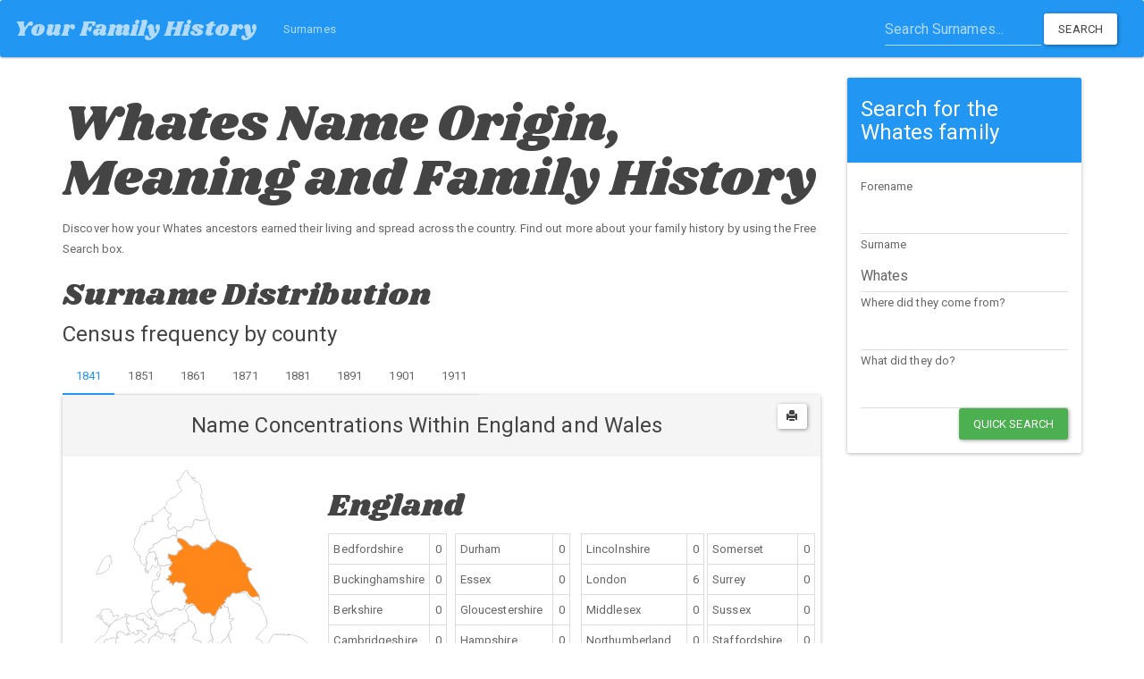

--- FILE ---
content_type: text/html; charset=UTF-8
request_url: https://your-family-history.com/surname/w/whates/
body_size: 35503
content:
<!DOCTYPE HTML>
<html>
<head>
	<meta charset="utf-8">
	<meta name="viewport" content="width=device-width,initial-scale=1">
	<title>Discover the Whates family with Your Family History</title>
	<meta name="keywords" content="Whates origin meaning family history genealogy">
	<meta name="description" content="Discover how your Whates ancestors earned their living and spread across the country. Find out more about your family history by using the Free Search box.">
	<link href="/vendor/bootstrap/dist/css/bootstrap.min.1747649220.css" rel="stylesheet" type="text/css">
<link href="https://fonts.googleapis.com/css?family=Shrikhand" rel="stylesheet" type="text/css">
<link href="/css/paper.1701775375.css" rel="stylesheet" type="text/css">
<link href="/css/yfh.1701775375.css" rel="stylesheet" type="text/css"></head>

<body>

	<nav class="navbar navbar-inverse">
	<div class="container-fluid">
		<!-- Brand and toggle get grouped for better mobile display -->
		<div class="navbar-header">
			<button type="button" class="navbar-toggle collapsed" data-toggle="collapse" data-target="#yfh-navbar" aria-expanded="false">
				<span class="sr-only">Toggle navigation</span>
				<span class="icon-bar"></span>
				<span class="icon-bar"></span>
				<span class="icon-bar"></span>
			</button>
			<a class="navbar-brand" href="/">Your Family History</a>
		</div>

		<div class="collapse navbar-collapse" id="yfh-navbar">
			<ul class="nav navbar-nav">
				<li class=""><a href="/surname/">Surnames</a></li>
			</ul>
							<form class="navbar-form navbar-right" role="search" action="/surname/">
					<div class="form-group">
						<input 
							type="text" 
							class="form-control" 
							placeholder="Search Surnames..."
							name="q"
						>
					</div>
					<button 
						type="submit" 
						class="btn btn-default"
					>Search</button>
				</form>
					</div>
	</div>
</nav>
	<div class="container content-container">

		<div class="row">
			<div class="col-md-9">
				
				<h1>Whates Name Origin, Meaning and Family History</h1>
				
								
				Discover how your Whates ancestors earned their living and spread across the country. Find out more about your family history by using the Free Search box.
				
				<h3 id="map">
					Surname Distribution
				</h3>
					<h4>Census frequency by county</h4>
					<ul class="nav nav-tabs hidden-print">
													<li 
								class="active"
							><a href="?year=1841#map">1841</a></li>
													<li 
								class=""
							><a href="?year=1851#map">1851</a></li>
													<li 
								class=""
							><a href="?year=1861#map">1861</a></li>
													<li 
								class=""
							><a href="?year=1871#map">1871</a></li>
													<li 
								class=""
							><a href="?year=1881#map">1881</a></li>
													<li 
								class=""
							><a href="?year=1891#map">1891</a></li>
													<li 
								class=""
							><a href="?year=1901#map">1901</a></li>
													<li 
								class=""
							><a href="?year=1911#map">1911</a></li>
											</ul>
					<div
	id="county-map"
	class="panel panel-default space-top"
>
	<style>
		svg #ISLAND_BOX {
			stroke-width: 1;
			stroke: black;
			fill: transparent;
		}

		svg g.path-outline {
			stroke-width: 1;
			stroke: #ccc;
		}

		svg g.path-outline:hover,
		svg g.hover {
			stroke-width: 4;
			stroke: #90EE90;
		}
	</style>

	<div class="text-center panel-heading">
		<button
			data-click="print"
			class="hideOnPrint pull-right btn btn-default btn-sm js-print"
			title="Print"
		><span class="glyphicon glyphicon-print"></span></button>
		<h4>Name Concentrations Within England and Wales</h4>
	</div>

	<div class="panel-body">
		<div class="row">
			<div class="col-sm-12 col-md-7 col-lg-4 print-reset" id="js-canvas-parent">
				<div class="row">
					<svg id="Layer_1" data-name="Layer 1" xmlns="http://www.w3.org/2000/svg" viewbox="0 0 302.89 400.48"><style>g#RAD {
fill: #FFFFFF
}</style><style>g#PEM {
fill: #FFFFFF
}</style><style>g#MON {
fill: #FFFFFF
}</style><style>g#MGY {
fill: #FFFFFF
}</style><style>g#MER {
fill: #FFFFFF
}</style><style>g#GLA {
fill: #FFFFFF
}</style><style>g#FLN {
fill: #FFFFFF
}</style><style>g#DEN {
fill: #FFFFFF
}</style><style>g#CMN {
fill: #FFFFFF
}</style><style>g#CAE {
fill: #FFFFFF
}</style><style>g#CGN {
fill: #FFFFFF
}</style><style>g#BRE {
fill: #FFFFFF
}</style><style>g#AGY {
fill: #FFFFFF
}</style><style>g#YKS {
fill: #ff8719
}</style><style>g#WOR {
fill: #FFFFFF
}</style><style>g#WIL {
fill: #FFFFFF
}</style><style>g#WES {
fill: #FFFFFF
}</style><style>g#WAR {
fill: #FFFFFF
}</style><style>g#STS {
fill: #FFFFFF
}</style><style>g#SSX {
fill: #FFFFFF
}</style><style>g#SRY {
fill: #FFFFFF
}</style><style>g#SOM {
fill: #FFFFFF
}</style><style>g#SFK {
fill: #FFFFFF
}</style><style>g#SAL {
fill: #FFFFFF
}</style><style>g#RUT {
fill: #FFFFFF
}</style><style>g#OXF {
fill: #FFFFFF
}</style><style>g#NTT {
fill: #FFFFFF
}</style><style>g#NTH {
fill: #FFFFFF
}</style><style>g#NFK {
fill: #FFFFFF
}</style><style>g#NBL {
fill: #FFFFFF
}</style><style>g#MDX {
fill: #FFFFFF
}</style><style>g#LND {
fill: #ff1950
}</style><style>g#LIN {
fill: #FFFFFF
}</style><style>g#LEI {
fill: #FFFFFF
}</style><style>g#LAN {
fill: #FFFFFF
}</style><style>g#KEN {
fill: #FFFFFF
}</style><style>g#IOM {
fill: #FFFFFF
}</style><style>g#HUN {
fill: #FFFFFF
}</style><style>g#HRT {
fill: #FFFFFF
}</style><style>g#HEF {
fill: #FFFFFF
}</style><style>g#HAM {
fill: #FFFFFF
}</style><style>g#GLS {
fill: #FFFFFF
}</style><style>g#ESS {
fill: #FFFFFF
}</style><style>g#DUR {
fill: #FFFFFF
}</style><style>g#DOR {
fill: #FFFFFF
}</style><style>g#DEV {
fill: #FFFFFF
}</style><style>g#DBY {
fill: #FFFFFF
}</style><style>g#CUL {
fill: #FFFFFF
}</style><style>g#CON {
fill: #FFFFFF
}</style><style>g#CHS {
fill: #FFFFFF
}</style><style>g#CHI {
fill: #FFFFFF
}</style><style>g#CAM {
fill: #FFFFFF
}</style><style>g#BRK {
fill: #FFFFFF
}</style><style>g#BKM {
fill: #FFFFFF
}</style><style>g#BDF {
fill: #FFFFFF
}</style>
	<defs>
		
	</defs>
	<title>england_and_wales</title>
	<g id="ISLAND_BOX">
		<g>
			<rect class="cls-1" x="5.46" y="389.68" width="9.06" height="9.53"></rect>
			<rect class="cls-1" x="115.79" y="362.85" width="45.37" height="37.37"></rect>
		</g>
	</g>
	<g id="AGY" class="path-outline">
		<path class="cls-2" d="M68.11,174.69c-2.52-1-4.48.35-6.92,1a.22.22,0,0,0-.09-.1c-.15-1.44-.43-2.84-.64-4-1.16-.38-1.13-.7-2.06-1.24.31.33,0,.51-.35.74,0-.05,0-.06,0,0,.88-1.9.51-1.94.13-3.5,0,0-.13,0-.14,0-1.62.57-4-.78-5.68-.68-.91.05-.6.55-.76,1a2.29,2.29,0,0,1-.88-.59,2,2,0,0,1-1.54.39c-2.41.43-3.2,3.13-2.72,5.61a13.52,13.52,0,0,0,.42,2.21.49.49,0,0,1,.15.1c.19,0,.71-.52,1-.57,0,0,0-.11,0-.12a5.91,5.91,0,0,1-1.48,1.47,5.81,5.81,0,0,0-2.3-1.36c0-.11.39-.71.46-.42-.14-.14,0-.07,0-.22s-.14,0-.15-.1c.24.31-.83.14-.89.13s0-.1-.08-.11c.35-.47.62-.3,1.08-.76a13.37,13.37,0,0,1-2.44.44s0,.05,0,.05a1.89,1.89,0,0,1-.73,1.09,8.18,8.18,0,0,1,.57,1.51,4.88,4.88,0,0,1,2.85.45,2,2,0,0,0,1.3,2.51s1-.3,1.16-.35c0-.08,0-.09.07-.1a1.76,1.76,0,0,1-.34-1.14c-.27-.36-.59.1-.86,0,.28-.39.31-.43.07-.69,0,0,.26,0,.25-.11a1.57,1.57,0,0,0,.83.51,4.38,4.38,0,0,0,1.37,2.4s0-.37-.06-.38c.58,1.68,1.11,3.13,1.33,4,.09-.06.1.08.11.11a5.57,5.57,0,0,0,1-1c0,1.25.65,1.84.75,2.5.63-.88,1.75-1.58,2.38-2.48a7.43,7.43,0,0,0-1.26,3.83s.06,0,.09,0a10.19,10.19,0,0,1,3.49.5c-.13-.15-.16-.13-.1-.11-.77-1,0-.66-.25-1.66,0,0-.15.24-.15.24,2.34.7,8.54-5.91,9.62-7.15C66.51,177.48,67.32,175.75,68.11,174.69Z" transform="translate(-0.36 0.15)"></path>
	<title>Anglesey

Results: 0</title></g>
	<g id="BDF" class="path-outline">
		<path class="cls-2" d="M204.75,249.42c2.42,1.23,1.06,3.67,3.44,6a.48.48,0,0,0-.14.2s-.05,0-.06.08-.29-.45-.28-.49c-.88,1.32-2.19,2.85-3.23,4.28a1.81,1.81,0,0,1,.62,3.28s0,.13,0,.14c.65,2.26-.37,3-.08,4.14.61,2.35,1.08,3.68,4,5,1.46.67,2,2,4.19,1a3.72,3.72,0,0,1-3.11-2.93c.08,0,.11-.05.08-.09,2.53-1.06,4.61,4.1,6.86,3,2.58-1.31-1.2-4.34-1.49-6.12a4.23,4.23,0,0,1,.66-3.23c0,.11.19.05.24,0a12.12,12.12,0,0,1,.26,2.07c.3-1.82.77-.4.24-2.13a2.23,2.23,0,0,0,0-.23,30.66,30.66,0,0,0,3.7.24c0,.13-.83-1.15-1-1.37a5.39,5.39,0,0,1,.71-.05c0,.47.18,1.4.31,2a29.72,29.72,0,0,0,3-2.54c-1.65-3.88,4.32-5.37,1.51-8.74.11.13-2.49-.22-2.87-.16a9.85,9.85,0,0,1-1.41-6.29c-1.68-.06-2.15-.14-2.86.6a2,2,0,0,0-1.38-.13c.12-.91,0-2.34.09-2.72-2-.21-2.74-1.63-.73-3.95-.26.15-.36-.12-.26-.3-.68.75-1.48,1.17-1.88,1.61-4.14-2.26-2.46,2.29-3.78,3s-3.37-1.11-4.66,0A5.16,5.16,0,0,1,204.75,249.42Z" transform="translate(-0.36 0.15)"></path>
	<title>Bedfordshire

Results: 0</title></g>
	<g id="BRK" class="path-outline">
		<path class="cls-2" d="M195.61,291.78c2.07,3.86-1.58,6.21-5.43,5.07-6.61-2-2.2-4.59-3.52-9.37-.47-1.69-3.4-2.81-4.29-1.59-4.37-.2-.48-1.95-.59-4.7-.05-1.28-3-5-3.78-4.9-1.61.22-2.29,4-3.74,5s-3.35.37-5.42.71c-1.41.23-6,.89-6.28,1.29a7.07,7.07,0,0,0-.35.81c2.92.87,1.25,4.13,2.19,6.16.33.7,2,2.05,2.49,3.56.29.19.53-.46.73-.43-.12,2.83,2.3,5.13,3,7.06.14-.2-1.26.18-1.13.14a2.65,2.65,0,0,1-.17,2.22c-.17-.25-.39-.86-.68-1.31-.09.72-.32,1.29-.45,2.09.73,0,.52-.25,1.13.23a17.9,17.9,0,0,1-.05,1.94.27.27,0,0,0-.21.11c-.46-.23-.93-.62-1.23-.75-.11.84.39.74.5,1-.33.5-.85,1-.82,1.6a10,10,0,0,0,1.74-1.12c0-.05.18-.11.2-.12-.4-2.1-.1-3.2,1.77-3,.13.81,0,.6.35,1.32,1.63-.1,3.81-1.18,6.41-1.45,2-.21,3.19.36,4.72.32a80.69,80.69,0,0,1,10.76.23c1.45.12,4.64,1.51,5.8,1.4,2.6-.25,9.23-3.67,9.38-7.61a9.27,9.27,0,0,1,.32-.92c-1.38-1.18-3.87-.23-5.49-2.39-1-1.32,1.12-2.6-.5-3.62s-1.49.63-3.24.83C197.83,291.79,196.71,291.57,195.61,291.78Z" transform="translate(-0.36 0.15)"></path>
	<title>Berkshire

Results: 0</title></g>
	<g id="BRE" class="path-outline">
		<path class="cls-2" d="M77.61,276.21c.43.76,1,.77,1.17,1.7.79-.25,2.63-.53,2.65-.54,2-1.37,4.08-.86,4.91,1,1.79-.26,2.77.59,4.6,1.32.56-1.53,1.63-2,3.3-1.35.19-2.13,2.6-3.45,4.16-1.14,2.51-2,4.88.09,7.55-1.54.88-.54,1.89-4.77,1.84-5.38-.12-1.53.31-11-2.37-12.75-1.18-.78-3.83,2.29-5.86,2.45-1.06-2.91-4.71-6.22-5.53-7.63-1.09-1.87-1.42-2.31-2.23-3.78a7.34,7.34,0,0,0-1.27-3.11c-3.3-3.49-2,.18-5.58.64-2.82.37-2.84-4.05-4.85,0-.78,1.56-.14,5.08.11,7,0,.2-.56.44-.65.66,2.14,1.48.63,3,3.71,3.55.82,2.09,0,3.86-2,5.72.36.71.21,1.7.84,2.7-1,.5-2.37,5.34-3.56,7.75A18,18,0,0,0,77.61,276.21Z" transform="translate(-0.36 0.15)"></path>
	<title>Brecknockshire

Results: 0</title></g>
	<g id="BKM" class="path-outline">
		<path class="cls-2" d="M211.54,288.5c-3.23-1.9,1.5-5.23-1.92-5.07-.72-3.41.39-2.65-1-3.83-1.83-1.56-2.6-1.58-4.45-3.82-4.1-5-.51-3.6,2.45-1.42,1.73,1.27,6.09,3.79,3.13,0a7.52,7.52,0,0,0,.25,1.45.22.22,0,0,0-.13.12,4,4,0,0,1-.77-2.51.3.3,0,0,1,.15-.05c-.09.06.52.41.59.37s.24-.43.19-.41c-2.73-3.9-6.24-4.4-5.4-7.75.28-1.14.91-1,.42-2.71,0,0,0-.15,0-.14a1.81,1.81,0,0,0-.62-3.28c1-1.43,2.35-3,3.23-4.28,0,0,.37.47.28.49a.09.09,0,0,1,.06-.08.48.48,0,0,1,.14-.2c-3.93-3.79-.13-6-6.31-4.45-1.51.37-1,.19-2.15,1.36-.56-.05-.49-.37-1.46-.17-.26,1.16-1,1.85-2.4,2.6,2.14,1.16,2.21,3.73.68,4.71-.55.35-.71,1-1.44,1.44-1.69-3.8-1.55-3.63-5.51-3.45,0,.17.74.12.63.61-1,.09-3.81.64-4.19,2-.52,1.83,1.49.7,1.58,1.59,0,0,1.39.46,1.53.49-1.59,1.76-2.19,3.51-.07,3.53a7.93,7.93,0,0,0-1.57,3.6c1.19.82,1.19,2,1.89,3.55-5.67.6-2.75,1.54-1.37,5.45,1.53.72,1.29.78,2.08-.09,1.88.34,2.46.16,4.74-.3-.14.05-.64.53-.61.59.21,0,.47-.19.59.18-.31.05-.1,0-.15.16-.48.1-.65-.37-1.15-.35.13,2.25.17,1.1,1.4,1.1a7.38,7.38,0,0,1,1.24,3.66c-.07-.17-.69.23-.73.29,2.29,1.05,2.35,2.79.59,3.7a7,7,0,0,1-.65-1.51c-.58.39-.52.7-.55,1.45-.94-.32-.47-1-1.46-.7.81,1.29.2,1.18,1.3,2.09-1,1.57-.9,2.22.94,3.26,0,0,7-1.82,7.32-1.63,1.48.8-.29,2.6.46,3.59,1,1.31,2.19,1.15,3,1.81.51.41,1.93.65,2.57,1.2.14,1.95-.06,1.49,1.65,2.47-1.14-2.78,2.24-4.63,1.87-8.08A11.81,11.81,0,0,0,211.54,288.5Z" transform="translate(-0.36 0.15)"></path>
	<title>Buckinghamshire

Results: 0</title></g>
	<g id="CAE" class="path-outline">
		<path class="cls-2" d="M76.52,198.29c1.6-2,3.73-2.84,5.27-5.46-4-1.2-3.26-2.6-3.76-6.29a1.56,1.56,0,0,0-1.13-1.22,1.16,1.16,0,0,0,0-1,6.41,6.41,0,0,1,1.15-.1,9.13,9.13,0,0,1,2.23.85c-.06-.14.37-.33.46-.3-4.32-2.71-4.21-3.72-2.49-8a3.77,3.77,0,0,1,2.14-1.86s0-.17.06-.18a23.28,23.28,0,0,0-5.77-1.86,19.1,19.1,0,0,1,2.5,3.77c-1.7-2-7.52,2.52-10.39,3.55-2.23.8-4.72.87-7.48,4.8-1.15,1.63-2.27,2.58-2.49,4.23a5.2,5.2,0,0,1-.12-1.56c-.43.05-.18.15-.22-.21-1.85,5-2.19,8.39-7.14,11.67-1.36.9-1.69,1.11-2.43.12,0,0-.06,0-.09,0-1.22,1.81-2.9,3.14-4.2,4.81s-2.47,1.74-3.06,3.9c-.41,1.55-1.26,1.89.58,2.48.84-1.82.29-.63,1.81-.79,2-.66,5.8-3.41,6.38,1.06a.06.06,0,0,1,.09,0c3.16-1.54-.4-6,5.36-7.21-.13,0,.15.07-.06.09a5.29,5.29,0,0,1-.63,0c0-.12.24-.1.07-.15-.13.22-.18,0-.23,0,.29-.06.66.19.69.17a11.22,11.22,0,0,1,2.93-.47c.86-1.21.6-.66,2.55-1.25,0-.13-.84-.08-.67-.19,2.24-.62,5.19,1.43,6.2-.76,2.79-.28.09-4.76,2.31-6.58a.1.1,0,0,0,.12.05c.06.16-.31.71-.25.79.87-.72,2.16-.79,3.24-1.32.5,1.6,3.51,1,5.12,2.84C75.48,197,76,197.57,76.52,198.29Z" transform="translate(-0.36 0.15)"></path>
	<title>Carnarvonshire

Results: 0</title></g>
	<g id="CAM" class="path-outline">
		<path class="cls-2" d="M248.2,258c-1.31-2.69.36-3.17.51-6.18,1.42-.35,1.49-1,3-.38.65-3-.35-8.58-4.53-4.37-1.42-1.53-1.63-2.95-.84-4.39,1.38,1.72,5.21,3.75,5.56.4,0,.24-2.87-4.35-2.26-3.37-2.47-4-.08-7.64-4.28-11-.84-.67-2.84-.95-3.34-1.31-.79-.57-1.1-.87-1.9-1.37,0-1.71,1.36-4.38.15-6.16l-.23,0c-1.64.36-1.78-3.46-2.22-5.27a18.77,18.77,0,0,1,1.63-1.12,19,19,0,0,0-2.15-.57.33.33,0,0,1-.13.07,35.06,35.06,0,0,0-4.76,5.29c-.46.67-1.36.74-1.59,2.31-.13-7.68-5.31.88-6,3-.31.91-1.94,1.12-2.68,1.14,2.31,1.48,2.9,3.05,5.07,5.26.87-.95,1.18-.29,1.81-1.85,1.22,1,5.9,7.47,4.86,10.43-.66,1.87-5.66,5.87-6.69,6.36-1.29.61-2.29-3.11-2.52.9,3.48.83-.89,1.07-.07,3.22-.07-.19,6.29.2,1,2.13a4.29,4.29,0,0,1-4.3-.46.21.21,0,0,1-.17.13,1.72,1.72,0,0,0-.07.21,3,3,0,0,1,0,.42c.5.5,1.15,1.11,1.31,1.32,5.7-.91,2.29,2.79,3.43,5.6.26.65.59,1.68,1,2.57a1.09,1.09,0,0,1,.23.09c2.05-2.07,8.23-3.3,8.88-3.15.42.48.82.46,1.21,1.32a3.9,3.9,0,0,0,2.71-.9c-1.12-4.92,5.28.17,6,.57s1.26,1.13,2,1.35C246.87,258.69,248.05,258.78,248.2,258Z" transform="translate(-0.36 0.15)"></path>
	<title>Cambridgeshire

Results: 0</title></g>
	<g id="CGN" class="path-outline">
		<path class="cls-2" d="M83.41,238.85c-.71-.48-3.7-4.68-3.83-5.52-.24-1.55.39-2.86,1-4.57-2.09,1.37-2.69,1.93-4.24.39-2.28-2.26.82-3.48-3.6-3.84-1.58-.13-4.28.83-4.65,2.12-.2.2-.43-.52-.41-.53.43,4.33-1.53,9.93-3.49,13.67-2.7,5.14-6.42,5.39-9.52,7.38-1.65,1.05-2,2.8-3.8,3.06,0,.08,0,.06-.12.08-1.24,3.28-3.69,1.45-6.07,2.09-3.28.88-3.59,3-.58,5.28.53.39,3.74.39,3.78.4a14.94,14.94,0,0,1,3,.94.19.19,0,0,1,.11.07c2.66-.77,5.17,1.68,6.59-1.08a.87.87,0,0,0,.55,0c1.21,1.84,3.67-.09,4.82-1a9.48,9.48,0,0,0,.9-.94c-.06.11-.48-.25-.49-.32A42.79,42.79,0,0,0,67.76,255c.82-.3,4.36-1,4.95-1.13a21.69,21.69,0,0,0,2.64-.91,6.92,6.92,0,0,1,3.1,2.48c2.61-1.93,1.24-6.79,1.52-9.48.12-1.23.66-1.44,1.66-1.72a.07.07,0,0,1,.06-.07c-2.34-2.09-.88-3,1.1-4.51C83.24,239.27,83.26,239,83.41,238.85Z" transform="translate(-0.36 0.15)"></path>
	<title>Cardiganshire

Results: 0</title></g>
	<g id="CMN" class="path-outline">
		<path class="cls-2" d="M77.61,276.21c1.08-3.62,2.88-5.92,3.46-9.16.2-1.08.07-.79,1-1.25-.62-1-.48-2-.84-2.7,2-1.85,2.84-3.63,2-5.72-2.57-.45-2.86-5.59-4.82-2-1.89-2.94-3-1.56-5.13-1.24s-5.39,1.1-7.25,1.53c-.93.21-1.5.56-2.73.9,0,.07.43.43.49.32a10.11,10.11,0,0,1-4.45,2.83c-1.07.26-1-.45-1.27-.92a.87.87,0,0,1-.55,0c-1.42,2.76-3.93.31-6.59,1.08a.19.19,0,0,0-.11-.07,14.94,14.94,0,0,0-3-.94c-.54.52,0,.28-.77.55,1.34,4.19,4.55,4.81-1.7,6.8-2.15.68-.23,1.44-2.69.4a6.25,6.25,0,0,0-3.44,3.84.14.14,0,0,1,.09.08c1.49.59.39.6,1.56,1.39-.71-.14-1.36.33-2,.52.19,0,.23-.54,0-.66a4.49,4.49,0,0,0-.82,1.4c.89.12,1.38-.45,2.15-.41.82.56.5.58,1.86.14-.6-.32-.61,0-1-.6,0,0,.18-.28.18-.29,1.67.87,1.42.68,2.32.74.86.84.3.84,1.4,1.65-2.22,2.2.36,2.92-1.45,5.31a26.37,26.37,0,0,1,5.77-.14c3.65.31,2.27,0,5.57,1.6,2.05,1,1.55,3.19,4.21,2.52,0,0-.08-.17-.06-.18-.12-.17-.68,0-.68,0s-.19.11-.25,0,0-.05.09,0a10.17,10.17,0,0,1,2.45-.27,1.75,1.75,0,0,0-.4.73c1.8.82,7,2.31,6.32-1.32A18.38,18.38,0,0,0,68,281.52c-.36-2.19.88-2.31,1.8-4.41,2.3.83,6,.91,3.79-1.91C75.36,274.38,76.67,274.72,77.61,276.21Z" transform="translate(-0.36 0.15)"></path>
	<title>Carmarthenshire

Results: 0</title></g>
	<g id="CHS" class="path-outline">
		<path class="cls-2" d="M111.75,186.78c1.39.74,1.72,1.68,3.13.77,0,.1.23,0,.22,0-.61,1-.48,1.37-.66,1.53a1.44,1.44,0,0,1-.17.49c1.11,1.2,1.18,1.49,1.22,2.31.47.11.22-.19.5.21-1.7,1.82,2.27,3.66,3.55,4,3.45,1.06,5,.38,7.08,1.72,1.09.71,2.11.17,2.81,2.54,0,0,.32,0,.31-.06a24,24,0,0,1-.06-2.86c1.41,1.24,3,1,3.36-.76,2.36-.28,3.52-2.26,1.65-4.17a18,18,0,0,0,7.54-4.61c1.28-1.26,1.73-2.3,2.84-2.76a8.27,8.27,0,0,1,.05-1.84c1.5,1.76,5.17.14,6.2-2,.92-1.92.39-7.94-.34-9.71-.55-1.35-2.5-1.21-2.59-3.89.93-.7,1.38-1.35,2.25-1.51.46-2.34,2.88-2.84,5.37-3.93,1.65-.72,2.54.93,2.68-.79.11-1.35-3.22-1.95-4.46-2-1,0-1.44,3.17-4.71.29,0,3.31-1.88,2.85-3,4.19-.76.92,0,2.09-1.57,2.86-1,.49-2.52,1.71-4.24,1.94.12-.22.45-.45.54-.63a.11.11,0,0,1,0-.08c-.71-.32-.66.31-.6-.86-.61-.21-2.95-1.23-3.8-1.4-.22.3-.52.23-.53.7a.08.08,0,0,0-.1,0c-.54-.41-.84-.49-1-.65-.35.07-.24.51-.16.5l-.1.06c-1.13-.53-.76-.33-1.22.37-.22.12-.26-.51-.15-.5a14.88,14.88,0,0,1-2.79,3.25c-.4-.42.09-.52.12-.79-1,.37-.76.5-1.31.93a1.15,1.15,0,0,0-.32-.15s.28-.51.2-.53c-1.19.25-1.43.08-1.72.81-.31,0-.65-.27-.94-.21-.11.5.21.41,0,.87-.41-.4-.37-.6-.64-.95-3.13,2.49-8.86,7.65-12.11,5.82-2.8-1.57-2.73-5-4.36-6.94s0-2.05-2.49-2.11c-.66,0-4.9,2.58-5,3.36-.2,1.23,4,6.12,4,6,.19.33-.16.55,1,1.14q-.17,0-.09.09a5.92,5.92,0,0,0-.62,0,3.74,3.74,0,0,1,.11.67c0,.07-.25-.31-.26-.3l-.18.35c2.2,1.41,11.44,6.91,4.41,7.47,0,.05-.06.15-.1.16C111.34,185.7,110.8,186,111.75,186.78Z" transform="translate(-0.36 0.15)"></path>
	<title>Cheshire

Results: 0</title></g>
	<g id="CON" class="path-outline">
		<g>
			<path class="cls-2" d="M33.08,378.7Z" transform="translate(-0.36 0.15)"></path>
			<path class="cls-2" d="M63,368.93c-.52,0-.71-.8-1.66.13,0,.06.07-.23-.07-.13.27.3.43-.52.53-.63-.71-.06-1,.09-1.62-.37.79-.18,1.14-.45,1.78-.6-1-.52,0-.64-1.55-1,1.39-1,1.66-2.91.53-4.95-.47,0-.13.73-.52.79l-.16-.07a12.69,12.69,0,0,1,.58-2.64c1.33.21.59-.07,1.63-.28,0,0-.13-.35-.15-.33s-.62.29-.72.33a9.12,9.12,0,0,0-.19-1.94c-1.33.13-1.3-.54-2.63-.22.13-1.06-.16-1.92,0-3,0,0-.56-.11-.56-.11-.16.14.42.5,0,.61-.58-.3,0-.84-.91-.23,1.78-6.57-3.82-3.63-6.45-6-4.66-4.23,3.52-1.12,4.14-2.57.38-.88-.67-5.28-1.77-3.16,0,0-.08-.12-.12-.06-2.41-1.08-1.19-2.69-1.26-4.57,0-1,.56-1.42.88-2a9.28,9.28,0,0,1-1.42-4c-4.74-.77-4,1.23-4.14,3.85a9.65,9.65,0,0,0,.34,2.58c0,2.27-1.68,3.1-3.2,5-.52.66-.24.25-1,.67,0,3.42-3.23,3-4.27,4.59-1.19,1.82-.5,3.76-3.35,4.72-1,.36-1.78.75-3.1,0a1.79,1.79,0,0,1-.24,0,.36.36,0,0,1-.43.43c.59,1.25.28.79.32,2.63a7.94,7.94,0,0,1-.71-1.43.46.46,0,0,1-.2-.05c-.85,1.55-2,2.12-3.52,1.27,0,.07,0,.3-.14.27.81,1.09.38,1.31.66,2.31-.91,1.22.09,2.26-.74,4a3.31,3.31,0,0,1-1,1.21c-.22.15-.23,1-1.4.11-.34.6,0,.53-1,.86a2.15,2.15,0,0,0,.48.24c-1,.11-.61,0-.89.45-.06,0-.33-.25-.48-.24-.35,3-1.14,3.29-3,5.26-1.64,1.72-2.18,3.67-3.87,4.62a3.78,3.78,0,0,1-3.18.55c-.26.82-1.06,2.9-1.17,3.29.05-.2-.44.43-.52.78-.34-.9-1.12-1.76-1.55-2.7,0,0-.07,0-.09,0-1.77-.12-2.89.91-4,1.52-.43.23-.7.05-.88.11-.58,1.66-2.48,1-3.3,2.34-.68,1.1-1.49,4-1.14,5.26.57,2,.79,2,2.86,1.92,1.45-.06,2.71-1.17,4-2.42.59-.56-.8-2.15.4-2.76,2.08-1.05,2.71.93,3.86,1.19.43.1.07.3.17.55A6.26,6.26,0,0,1,17,386.29c2.17,2,.81,3.07,1.49,4.56.53,1.16,1.78,2.76,3,2.54-1.52.26,4.26-3.45,3.32-2.54,1.62-1.56,1.54-2.68,1.28-4.41,0-.26.27-.56.13-.8-.5,0-1,.12-1.59.14a.12.12,0,0,1-.1.06,1.8,1.8,0,0,1,1-.45c-1.67-.26-1.37-.21-2.24.26-.32-.44-.39-.56-.95-.31,0-.35.35-.07.52-.25-.3-.31-.39-.25-.47-.72.5,0,.13.09.24-.41-.05,0-.06,0,0,0,.38.42-.16.63.09,1,.11-.1,1.22-.95,1-.91.1.12.11.1.23.07-.05,0-.4.42-.3.61,1.1,0,1.44-.44,2.33-.6-.27-1.36-.13-1.91,1.6-2.16-.07,0-.37-.68-.3-.74-1.13.1-.11-.08-1.09-.74.89-.14.24.16,1.27-.49-.31-.09-1.06-.11-1.24-.5.09-.06.78.55.85.18.38-1.81.47-1.45,1.2-2.3,0,.07,0,.3.07.31s-.08,1.23-.1,1.87c0-.12.62-.14.46-.52-.16.62-.26,1.39-.47,2.18a.08.08,0,0,1,.07.07c.69-.06.65-.55,1.17-.51-.39.61-.34.71-.92.91.12,0,.17.36.08.47s.25,0,.21.09c1.68-1.32,1.33-4.66,3.61-3.54,1.2-1.93,2.48-1.61,3.69-2.24.58-.3.83.48,1.06.79a.11.11,0,0,1,.11,0,.2.2,0,0,1,.13,0,13.26,13.26,0,0,0,1.27-2.34c-1-1.17-.75-2,.58-2.66-1.6-3.06,2.38-2.3,2.86-2.36-.39.05.3,1.46.29,1.34s.07,0,.08,0a15,15,0,0,1,2.53-1.5c-.3.24-.86.29-1.12.5a.08.08,0,0,1-.06.1c-.06,0,.19.2.18.21,1.9-.54,4-.13,6.07-.68,1-.27.82-.35,1.18-1.3,2.88-1.12,5.79.14,8.76,1.06,1.06.33.55,1.26.54,1.63a.22.22,0,0,1,.1.13c.46-.3.8-.23,1.45-.39C61.27,369.46,62.39,369.9,63,368.93Z" transform="translate(-0.36 0.15)"></path>
			<path class="cls-2" d="M12.87,394.17c-1.07-.69-1.32-.83-1.93.37,0,.06-.13.18-.15.21A1.31,1.31,0,0,1,11,395c.48.13.13-.19.78.32a.14.14,0,0,1,.08-.05C12.17,394.88,12.45,394.75,12.87,394.17Z" transform="translate(-0.36 0.15)"></path>
			<path class="cls-2" d="M9.83,391.47a4.18,4.18,0,0,1,.77,1.6c.15-.26.2-.26.52-.36C10.89,391.56,10.18,391.79,9.83,391.47Z" transform="translate(-0.36 0.15)"></path>
			<path class="cls-2" d="M13.17,391.75a3.48,3.48,0,0,0-1.14-.87c-.07.2,0,.28-.24.28a.15.15,0,0,1-.08.19.55.55,0,0,1,0,.16C12.41,392,12.75,391.61,13.17,391.75Z" transform="translate(-0.36 0.15)"></path>
			<path class="cls-2" d="M9.61,392.68c0-.19.46-.49.06-1.11-.05.08-.12-.06-.13-.07C9.34,392.24,9.59,392.33,9.61,392.68Z" transform="translate(-0.36 0.15)"></path>
			<path class="cls-2" d="M10.42,396.23c-.32-.12-.12-.72-.56-.41,0,.21,0,.11-.13.31a.15.15,0,0,1,0,.14C10.12,396.54,10.52,396.27,10.42,396.23Z" transform="translate(-0.36 0.15)"></path>
			<path class="cls-2" d="M10.79,396C10.15,395.78,10.64,395.94,10.79,396Z" transform="translate(-0.36 0.15)"></path>
			<path class="cls-2" d="M9.72,393.74C9.79,393.25,9.83,393,9.72,393.74Z" transform="translate(-0.36 0.15)"></path>
			<path class="cls-2" d="M9.23,395.93C8.53,395.6,9,395.83,9.23,395.93Z" transform="translate(-0.36 0.15)"></path>
			<path class="cls-2" d="M10.77,391Z" transform="translate(-0.36 0.15)"></path>
			<path class="cls-2" d="M11.22,391.25Z" transform="translate(-0.36 0.15)"></path>
			<path class="cls-2" d="M12.4,390.7Z" transform="translate(-0.36 0.15)"></path>
			<path class="cls-2" d="M12.3,390.54Z" transform="translate(-0.36 0.15)"></path>
			<path class="cls-2" d="M13.77,392.32C13.17,392.28,13.87,392.33,13.77,392.32Z" transform="translate(-0.36 0.15)"></path>
			<path class="cls-2" d="M13.41,392.75Z" transform="translate(-0.36 0.15)"></path>
			<path class="cls-2" d="M9.05,392.19Z" transform="translate(-0.36 0.15)"></path>
			<path class="cls-2" d="M10.62,391.42C10.71,391.29,10.67,391.36,10.62,391.42Z" transform="translate(-0.36 0.15)"></path>
			<path class="cls-2" d="M9.37,391.48Z" transform="translate(-0.36 0.15)"></path>
			<path class="cls-2" d="M11,390.64Z" transform="translate(-0.36 0.15)"></path>
			<path class="cls-2" d="M12.75,393.69Z" transform="translate(-0.36 0.15)"></path>
			<path class="cls-2" d="M13.17,392.4C13.18,392.45,13.19,392.56,13.17,392.4Z" transform="translate(-0.36 0.15)"></path>
			<path class="cls-2" d="M7.87,397.42Z" transform="translate(-0.36 0.15)"></path>
			<path class="cls-2" d="M12.88,392.68Z" transform="translate(-0.36 0.15)"></path>
			<path class="cls-2" d="M13.53,392.07Z" transform="translate(-0.36 0.15)"></path>
			<path class="cls-2" d="M8.31,397.55Z" transform="translate(-0.36 0.15)"></path>
			<path class="cls-2" d="M8.39,393.43Z" transform="translate(-0.36 0.15)"></path>
			<path class="cls-2" d="M8.67,391.92C8.77,392,8.69,391.93,8.67,391.92Z" transform="translate(-0.36 0.15)"></path>
			<path class="cls-2" d="M9.37,393.56Z" transform="translate(-0.36 0.15)"></path>
			<path class="cls-2" d="M12.93,392.77Z" transform="translate(-0.36 0.15)"></path>
			<path class="cls-2" d="M9.75,395.83Z" transform="translate(-0.36 0.15)"></path>
			<path class="cls-2" d="M11.52,391Z" transform="translate(-0.36 0.15)"></path>
			<path class="cls-2" d="M9.06,397.14Z" transform="translate(-0.36 0.15)"></path>
			<path class="cls-2" d="M11.16,391.37Z" transform="translate(-0.36 0.15)"></path>
			<path class="cls-2" d="M9.94,393.07Z" transform="translate(-0.36 0.15)"></path>
			<path class="cls-2" d="M11.86,390.61Z" transform="translate(-0.36 0.15)"></path>
			<path class="cls-2" d="M8.13,392.61Z" transform="translate(-0.36 0.15)"></path>
			<path class="cls-2" d="M7.89,397.6Z" transform="translate(-0.36 0.15)"></path>
			<path class="cls-2" d="M7.85,397.76Z" transform="translate(-0.36 0.15)"></path>
			<path class="cls-2" d="M9.91,383.74Z" transform="translate(-0.36 0.15)"></path>
			<path class="cls-2" d="M18.4,390.29Z" transform="translate(-0.36 0.15)"></path>
			<path class="cls-2" d="M19.87,392.66C19.85,392.72,19.85,392.75,19.87,392.66Z" transform="translate(-0.36 0.15)"></path>
			<path class="cls-2" d="M0,383.37Z" transform="translate(-0.36 0.15)"></path>
			<path class="cls-2" d="M13.1,375.7Z" transform="translate(-0.36 0.15)"></path>
			<path class="cls-2" d="M19.86,392.73C19.84,392.81,19.86,392.74,19.86,392.73Z" transform="translate(-0.36 0.15)"></path>
			<path class="cls-2" d="M2,380.78Z" transform="translate(-0.36 0.15)"></path>
		</g>
	<title>Cornwall

Results: 0</title></g>
	<g id="CUL" class="path-outline">
		<path class="cls-2" d="M101.07,109.66c0-2.38-.34-3.67.63-6.14a25.23,25.23,0,0,1,3.38-5.09c.44-1.49-2.89-1.15-.33-3.43.36.16.41.48,1,.64.54-1.32,3.1-3,3.94-4,.25-.31-.8-2.26-.21-2.84s2.18.44,3.05-.1c2.83-1.76,5.13-4.54,7.08-5.85a4.73,4.73,0,0,1,3.63-.81c.41-.67.36-.36,1.59-1.22,1.49,3.68,5.21-1.15,8.24-2.06,2.75-.83,5.53.63,4.88-4.6-.33-2.67-2.34-3.2-3.81-6.21-3.87,4.4-7.05,3.64-7-2.52,0-.9,1.2-2.25,1.59-2.68-4.92-4,1.4-6.52,2.13-8.61.13-.37-.13-1.34.29-2.07-2.89-.38-3.54-.47-5.68-3.26-1.3-1.69-2.31-2-2.57-4.36-1.52,1.93-3.54,2.31-5.13,3.63-1.38,1.14-2.48,3.2-4,4.17-2,1.32-2.34,1.83-5.65,2.19,1.55,1.15.47,2.59-.37,4.33,1.07.86.73.81,2,1-1-.43-.73.24-1.73-.63-1.42,1.85-1.22,2.59.44,2.29a2.77,2.77,0,0,1-.22-.46,20.82,20.82,0,0,1,1.94,1c-.15,0,0-.19-.15-.25-2.54.12-4.82.05-7,.12-2.47.09-4.91-.75-4.67,2.57,0-.46,3.18.25,3.21.25-.12,0,.37,0,.13,0-.51-.08-1-.4-1.64-.48-.35,1.47-.46.7-1.4,1.31-.09.06.21.66.19.74s-.48.22-.48.22a5.62,5.62,0,0,0-2.13-1.08,3.85,3.85,0,0,1,.52-.34c-5.17,1.93-2.53,10.62-7.06,12.77a53,53,0,0,1-2.19,4.85c0,.07-.17.1-.11,0,0,.06-.61-.22-.51-.25a10.88,10.88,0,0,1-.23,6.15c-1.07,4-2,2.35-.16,6.06a21.69,21.69,0,0,0,3.33,4.58,3,3,0,0,0-.24-.41c1.14,1.91,2.17,4.68,3.84,4.76,0,0-.12-.29-.07-.32-.79-.72-.48-.5-.84-1.34,0,.05-.15.16-.11.23,1,1.14.9.67,1.52,2.35-.2-.35-.09-.64-.24-1-1.21,3.84,1.52,11.78,5.85,11.12,1.52-.24.6-1.3.39-1.71A3.09,3.09,0,0,0,101.07,109.66Z" transform="translate(-0.36 0.15)"></path>
	<title>Cumberland

Results: 0</title></g>
	<g id="DEN" class="path-outline">
		<path class="cls-2" d="M80.37,174.88a6.5,6.5,0,0,0-3.14,4.18c-.82,3.21.11,2.18,1.28,4.39.27.51,1.72,1,2.21,1.34-.08,0-.52.17-.46.3a9.13,9.13,0,0,0-2.23-.85,9.49,9.49,0,0,0-1.15.1,1.24,1.24,0,0,1,0,1c.43.17,2.49,5.52,2.85,6.66.08.25,1.65.74,2,.85-2.63,4.46-8.62,7.28.83,3.79,1.18-.44,2.12-1.35,3.38-1.63-1,4.22,5.3,3.59,6.28.31a5.12,5.12,0,0,1-2.71-2.46,17.51,17.51,0,0,1,3-.55c0,.56.28.93.19,1.61.83-.7,1.88-.58,2.94-1.13.07,2.24,3.61,4.88,5.61,4.72,0,0,.19.25.17.25-1.22,2.19-7.59,2.2-7.07,6.54.2,1.65,2.23,2.15,3.8,3.34a2,2,0,0,1,.52,2.31,14.34,14.34,0,0,0,5-.94,4.25,4.25,0,0,1,1.4-4.34c-.26-.26-.83-.45-1-.84-.09.05.74-.56.69-.36,0-.11-.42-.25-.48-.34.46-.5.82-.16,1.35-.25,0-2,3.36-3.41,4.78-4.32a2.8,2.8,0,0,1,1.47-.54c-.17-.05-.06,0-.13.05-.3-.23-.41-.57-.93-.84,0-.06.07-.12.11-.17s.21,0,.27,0a9.74,9.74,0,0,1,.72.69c1.26-1.19-.71-.37,1.52-1-.21-.31-.47,0-.11-.32-.17-.79,0,0,.35-.57.15-.37,0-.69.09-1,.8,0,1.11-.52,2-.9-.06-.15-.29-.3-.29-.45,0,0,0,.43-.16.23.24-.36.63-.28.72-.58-.26-.81-.39-.41,0-1.09-.3-.45,0,0-.5-.21,0-.82-.11-1.11-1.22-2.31a1.44,1.44,0,0,0,.17-.49c.18-.16,0-.58.66-1.53,0,0-.28.12-.22,0-2.09.64-5-2.24-5.71,1.91a23.37,23.37,0,0,0-6,2.47c-.17-.26-.07-.3-.71-.39-.07-.08,0-.17-.1-.23.2.16.87-.47.84-.42s-.17-.2-.16-.22c-.19,0-.87.45-1.17.27a.28.28,0,0,0-.06-.16c1.17-.38,1.88-1.52,2.55-2.05-2.23-2.86-3.35-3.12-5.23-5.07-.71-.74.77-1.41,1.36-1.71a2.59,2.59,0,0,0-.14-.42c-.49.51-.69.22-1.66,1.51-1.16-1.45-1.24-1.25-.75-3-.27-.58-.54-.5-.53-1.37,0,0-1,.27-1.05.27,0,4.2-1.72.74-2.94.36a3.17,3.17,0,0,0-2.06,0l-.22-.11a5.78,5.78,0,0,0-2.3-.48c.59-2.09,1.26-2.76.87-4.28C86.92,176.13,82.92,176.8,80.37,174.88Z" transform="translate(-0.36 0.15)"></path>
	<title>Denbighshire

Results: 0</title></g>
	<g id="DBY" class="path-outline">
		<path class="cls-2" d="M180.45,204.25c.91-.51,1.2-.69,1.38-1.31-.05,0-.13-.22-.14-.27-2.35-.55-1.61-2.26-2.16-3.88a36.36,36.36,0,0,1-1.38-4.7c-.43-2.63.33-3.29.61-5.37.16-1.17-1.1-2.84-.46-4,.49-.87,2.32.21,2.85-.36,1.87-2.06,1.91-3.12,2.19-6.4,0-.13.8-.13.89-.16a10.31,10.31,0,0,0,.1-3c-4.69,1.47-3.88-1.23-6.21-2.65-.25-.16-.39-.61-.54-.82-.14.07-.08-.05-.11-.08s-.1,0-.13,0c-1,1-4.74.82-5.86.9-.25,0-.91,1.06-1,1.36a4.26,4.26,0,0,0-2.13-1.33c-3.26-.9-2.82-1.75-4.09-3-1.89-1.84-1.85-3.16-3.15-4.64-.52-.6-1.67-1.61-2.2-2.19a10.39,10.39,0,0,0-7.59,2.39,3.44,3.44,0,0,0-.66,1.51c-.87.16-1.33.81-2.25,1.51.15,3.88,3.05,4.22,3.13,9.79a13.06,13.06,0,0,1-.21,3.79c.3,0,.81-.67,1-.85,2.13,2.48,4.09,1.72,6,4.73,1,1.63.91,5.11,1.24,6.94.28,1.57,1.36,1.77,1.07,3.6-2.23.55-3.16,2.38-2.65,4,0,0-.18.1-.18.13-.15,0-.55-.19-.83-.19a4.61,4.61,0,0,0,1.06,4c1.19,1,4.1,1,4.77,1.2a10.61,10.61,0,0,0,3.14.67c-.09-.06,1.28,1.6,1.22,1.5-1.1,3.68-4.91,4.37-4.64,7.51.09,1,.8,1,1.19,1.09.15-.79.52-.12.76-.25-.14-.3-.56-.74-.54-.66a3,3,0,0,0,.21-.44c0,.07.26,0,.26,0,.1.46.26,1.07.4,1.7,1.9-.5,1.17-1.83,2.43-2.72,2.12-1.5,3.54-.82,5.06-1.82a9.43,9.43,0,0,0,1.08-2.42c1.92-.83,4.79-4.45,5.35-5.16A4,4,0,0,0,180.45,204.25Z" transform="translate(-0.36 0.15)"></path>
	<title>Derbyshire

Results: 0</title></g>
	<g id="DEV" class="path-outline">
		<g>
			<path class="cls-2" d="M43.26,316.87a21.39,21.39,0,0,0-.78-2.53s-.16,0-.16,0C42.09,316,42.48,316.55,43.26,316.87Z" transform="translate(-0.36 0.15)"></path>
			<path class="cls-2" d="M43.31,316.84Z" transform="translate(-0.36 0.15)"></path>
			<path class="cls-2" d="M112.84,343.05c-.07-1.32-.51-2.6-1.83-2.66-1.57-2.94-3.55-3.75-2.84-7.16-.73.23-1.57.14-2.32.39.36-3.25-7-3.21-9.44-5-3.35-2.54-3-2.32-7.29-2.08-1.69.09-5,1-2.92-2.71-1.75,0-6.37-1.75-8.12-3.73-1.2-1.37-2-2-1.81-4.11,3.94.84,5-.51,4.82-3.64-3.34-1.25-6.71.3-9.55.83-3.33.61-4.68.29-6.69.62a17.16,17.16,0,0,0-4.4,1.48c1.21,1.5.86,2.21-1.09,2.66.09.1-.12.2-.17.21s.07.1,0,.11c1.48,1.13,2.2,4.14,2.13,5.72-.3-.34,0-.52-.06-.61-1.78,1.13-3,4.29-5.85,4.66-1.81.24-3-2-4.78-2-.9,0-1.47-.09-2.19-.05-.26,2-.86,4.63,0,6.1a24.7,24.7,0,0,0,2.79-.11,8.22,8.22,0,0,0,1.42,4c-.86,1.61-1.65,4.14-.92,5.78.19.44.92.64,1.3.81,0-.06.09,0,.12.06.88-1.7,2,1.14,1.74,2.64-.58,3.86-1.65-.05-3,.21-6.23,1.14.58,2.63,2.87,3.8,1.91,1,3.44,1.67,2.51,5.09.87-.6.32-.07.91.23.39-.1-.19-.47,0-.61,0,0,.53.13.56.11-.12,1,.17,1.9,0,3,1.32-.31,1.3.36,2.63.22a9.12,9.12,0,0,1,.19,1.94c.13-.05.6-.41.72-.33s.13.31.15.33c-1.06.22-.28.5-1.63.28a12.83,12.83,0,0,0-.58,2.64l.16.07c.38-.09,0-.78.52-.79,1.32,3.29.23,6,2.22,6.28,0,0-.07.5-.08.49s-.19,0-.08.12a.07.07,0,0,1,.08,0c.38-.2.23-.3.44-.52.91.56,1.83,2.35,2.65,3.24a14.93,14.93,0,0,0,1.48.4c-.08.11-.65,0-.89.26,0,0,0,.05,0,.06,1.92,1.27,3-.2,4.9-.26.48,0,.79-1.16.92-1.49-.22.34,0,.69.1.44a.07.07,0,0,0,0,.08c-1.79,2.69,1.64,1.88,2.51,2.29-.5-.24,1.24-1.39,1.17-1.29s-.31.3-.16,0c-.82.73-1,1.19-1.57,1.73a18.41,18.41,0,0,1,.35,2.52,8.28,8.28,0,0,0,3.5,2c0-1,.46-.8.76-1.63.4,2,1.71,2,3.48.9.24-.16,1.27.12,1.6,0q-.06-.06,0-.06c-3-3.89,4.42-7.94,5-9.05a6.76,6.76,0,0,1,1.36-2.2c-.52.13-.83-.19-1.22-.35.07-.05.4.42,0,.61-3.29-.78-.9-2.8-.53-4-.13.4,1.54-.17,1.69-.13,0,0,.14-.2.11-.2-1.8-.91-1.15-3.41-1.2-5.28.22-.07.61.08.41.35,1.58-2.41,2.7-5.59,5.73-4.21,2.69-1.42,3.53-3.5,6.71-5,3-1.37,6.14.36,8.47-1.29A3.75,3.75,0,0,0,112.84,343.05Z" transform="translate(-0.36 0.15)"></path>
		</g>
	<title>Devon

Results: 0</title></g>
	<g id="DOR" class="path-outline">
		<path class="cls-2" d="M157.5,331.89c-.37.23-1.05.22-1.58.78-4.27-6.51-3.63-1.94-8.35-2.2-3.45-.19-4.3-9.36-9.57-8.26-2.15.45,0,3.28-2.61,4.1.68,1,.31,1.69,1.49,2.36-1.88.58-2.77,1.08-4.2.75-.25,1.52-3.67-1.35-6.14.75-.12.1-.8.84-.87.91a.15.15,0,0,1,0,.13c.77,3.33.2,3.43-3.42,4.4-.95.25-1.1.68-2-.19a2.72,2.72,0,0,1-3.65,1.43c-.26,1.64-.44,1.47-1.11.19a3.93,3.93,0,0,0-3.31,1.81c-.51-3.39-4.83-5.5-2.61-1,.25.51,1,1.67,1.48,2.56,1.33,0,1.64.52,1,2.32a5.77,5.77,0,0,1,.4,2.72c4.74-3.82,16.66,5.5,19.4,9.18a4.47,4.47,0,0,1,.47,3.91,4,4,0,0,0,1.42-3.58c-1.73-.37-2.62-.81-.44-1.74-.37-.22-1-.46-.41-.73,0,0-.45.06-.47.07.66-3.28,6.65-1,9-.58,1.81.28,5.79,2.37,7,2.44,1.4.08,3.87-1.31,4.63-1.9-.12.28.52-1.54.81-2.19-2.76-1.55,1.4-5.39,2.19-8.19s.53-4.76.92-7.26C157.23,333.27,159.23,333.15,157.5,331.89Z" transform="translate(-0.36 0.15)"></path>
	<title>Dorset

Results: 0</title></g>
	<g id="DUR" class="path-outline">
		<path class="cls-2" d="M173.83,57.28c-1.93,2.51-7.89,4.86-11.38,2.44,0,0,.26.53.15.48-3.56-3.49-4.57,1.61-6,2.79a10.52,10.52,0,0,0,1.41,1.56c-1.8,1.17-2,4.09-3.75,5-1.2-2.7-4.11-2.4-7.6-.25-1.11.68-2.14-.75-2.76,2.39-3.62,2.87-5.89-1.08-6.34,5.4-.27,3.8-.52,3.8,2.81,4.69,2.47.66,5.32,1.23,7.87,2.89,1.83,1.19,4.57,6,7.32,6.58,2.57.54,3.21-1.9,5.2-1.92a36.55,36.55,0,0,1,4.53,1.84c.75.32,0,.33,0,.59,1.4-.06,1.25.25,2.43.31-.36,1.13.81,2.24,2.48,2.84,0-.38-.49-.2-.39-.9.33,0,1,.3.69.67.27-.2.54-.55.82-.76A9.15,9.15,0,0,0,173,96.42c-.37-1.45-.24-2.47-.89-3.51,1.12,1.12,2.06,2,2.81.47,1.08-.15.84,0,1.88-1.28.31-.19.25.67.52.63a10.36,10.36,0,0,0,.43-2.26c.89-.63,1,.13,1.13-2.09a3.13,3.13,0,0,1,.77.94c0-.06.54,0,.58,0a.49.49,0,0,0,.12-.13c-.14-.39-.45-.85-.59-1.24,1.63-1.67,5.23-.48,5.82-5.3A2.83,2.83,0,0,1,183.47,79c.33.2.05.43.52.49a.39.39,0,0,0,.14-.08.61.61,0,0,1,.07-.14c-5.09-2.44-5.57-8-7.14-12.14a9.75,9.75,0,0,1-.4-3.36c0,.08,0,.11-.11.09-.2.31-.17.19-.72.45.34-.32.6-.66.89-.66C177.48,60.56,175.78,58.61,173.83,57.28Z" transform="translate(-0.36 0.15)"></path>
	<title>Durham

Results: 0</title></g>
	<g id="FLN" class="path-outline">
		<g>
			<path class="cls-2" d="M89.62,174.58c.36,1.51-.17,1.95-.76,4.06a6,6,0,0,1,2.3.48l.22.11c1.5-.33,3.75,1.14,4.78,1.29.82.11.23-1.44.22-1.61,0,0,1.05-.26,1.05-.27,0,.87.26.79.53,1.37-.5,1.79-.41,1.58.75,3,1-1.29,1.15-1,1.66-1.51a3,3,0,0,1,.14.42c-5.1,2.62,1.7,2.91,2.34,3.57.33.33,1.07,2.61,1.53,3.21-.67.53-1.38,1.67-2.55,2.05a.38.38,0,0,1,.06.16c.3.18,1-.26,1.17-.27,0,0,.17.22.16.22s-.65.57-.84.42c.12.06,0,.16.1.23.65.09.55.13.71.39a23.37,23.37,0,0,1,6-2.47c.83-1.62.86-2,2.58-2.68-.92-.78-.5-1-1.25-1.45,0,0,.15-.12.1-.16,6.16-.48-.63-6.4-3.84-6.77,0-.06-.48.27-.48.27a1.33,1.33,0,0,1,0,.21,8.11,8.11,0,0,1,1,.49.17.17,0,0,0,0,.17c-.15-.3-.62-.11-.78-.29.32.36.77.65,1.12,1a28.27,28.27,0,0,1-7.93-6.54c-.85-.68-1.57-.62-1.92-2A14.28,14.28,0,0,0,89.62,174.58Z" transform="translate(-0.36 0.15)"></path>
			<path class="cls-2" d="M116,193.17c-.18.44-.63.14-.59.58l0-.23a.75.75,0,0,0,.29.45c-.84.38-1.16.88-2,.9-.08.36.06.69-.09,1-.36.6-.51-.2-.35.57-.35.28-.1,0,.11.32-2.23.61-.25-.25-1.52,1-.08-.08-.57-.65-.72-.69,0,0-.21,0-.27,0s-.07.11-.11.17,1.33.85,1.06.79c0,.2-.55.1-.53.39,1,1,4.8,2.21,5.94,2.42.4.07,1,1.61,1,1.95,2.75-1.54,3.9-4.25,2.29-6.16-1.14-1.36-2.29.52-3.35-.45A4.68,4.68,0,0,1,116,193.17Z" transform="translate(-0.36 0.15)"></path>
		</g>
	<title>Flintshire

Results: 0</title></g>
	<g id="GLA" class="path-outline">
		<path class="cls-2" d="M98.4,277.21c-1.55-2.29-4-1-4.16,1.14-1.66-.66-2.76-.19-3.3,1.35-1.83-.73-2.81-1.58-4.6-1.32-.83-1.88-2.88-2.38-4.91-1-.09,0-1.82.29-2.65.54-.7-2.2-2.69-3.85-5.17-2.71,2.16,2.82-1.49,2.75-3.79,1.91-.92,2.11-2.16,2.22-1.8,4.41-.34.19-1,1-1.47,1.16.44,2.4-1,1.7-2.79,2.45-2.73,1.12-2.13-2.64-5,1.82a3.18,3.18,0,0,1-1.5.95c0,.55,0,2.89.05,3a29.05,29.05,0,0,1,4.11,1.67,12.43,12.43,0,0,1,2.19-.24c0-.05.18-.17.21-.17,0-1.9.36-.94,1.49-2,1.81,1.37,3.15.33,5.25.65-.07-.09.08-.18.15-.17-1.54-1.86.12-3.11,2.09-3.21a5.24,5.24,0,0,0,3.82-.85c-.17.11,0,.21.17.15s0-.07,0-.09c-1.15,1.17-.76,1.49,1.06,2.86.07-.09,0-.27.1-.22-.12.15-.74.46-.78.58.65.16.85,0,.79.66,0,.2-.77-.28-.74-.28s-.05-.08-.07-.05c2,.87,4.34,5.68,5.55,6.57-.27-.2,2.13-.12,2.3-.12a.31.31,0,0,1,.15-.1c-2.45,3.43,6.68,5.92,9.67,6.08a10.43,10.43,0,0,0,3.92-.68A.61.61,0,0,0,99,302c-.13,0-.23.32,0,.47,2.28-1.87,3.31-.86,5-4.28a21.6,21.6,0,0,1,1.45-2.56s-.51,0-.53,0,.32-.38.28-.53c-1.25-.62,2-4-.77-6.14-1.65-1.29-1.94,1.12-3.18-1.68-.54-1.22.35-3-.1-4.72C100.57,280.51,99.18,279.38,98.4,277.21Z" transform="translate(-0.36 0.15)"></path>
	<title>Glamorgan

Results: 0</title></g>
	<g id="GLS" class="path-outline">
		<path class="cls-2" d="M122.72,295.69c1.74.42,1.45,2.15,2.89,2.81,1.07.49,2.5-.67,3.46-.33,2.8,1,1.51,1.32,5.61,1.28,1.8,0,2.2-1,3.46.58,1.35-1.72.33-2.42.76-4.19-.28,1.15-.23-.63-.11-1.29.05-.3,1.44-1.56,1.47-1.62.15-.28-.46-2.44-.35-2.65,1.53-3,2.87-.32,4.21-1.41,1.9-1.55.33-2.09,2.27-4.18,4.11-4.43,5.24-.12,9.41.4-.29-.65-.59-1.17-.91-1.81,1.78,1.44,4,1.8,3.37-1.73,0,0,.17.31.15.18.58,3.83,3.85,2.36,5.32.87-.6.61,1.41.43,1.32.39-2.35-1.92-1.11-3.92-2.89-6.48,1.28-.91,2.93-6.71,3.13-7.36.77-2.55-1-3.24-.94-5.58.05-1.18,1.38-3.21,1.66-3.86-1.94.82-3.18,0-3.13-2.23-1.58.06.44-2.81.08-4.85a15.29,15.29,0,0,1,1.67-.83c-.06,0-.09,0-.11,0a16.86,16.86,0,0,0-2.44,1.13,1.79,1.79,0,0,0-.57-.52,12.3,12.3,0,0,1,2.75-1,.65.65,0,0,0,0-.13.21.21,0,0,1-.05-.17,5.88,5.88,0,0,1-1.83-.7c-.11.2-.65.1-.81,0,0,.31.6.17.64.31-1.8.28-1.51.82-3.32,0l-1.17.76c.06.08-.31.12-.31.12,1.18,1.11.63,1.67-.62,2a.78.78,0,0,1-.17.36c1.81.83,2.3,1,1.72,3-.38-.74-.5-1.26-.93-2.08-.64,1.07-1.26,2-1.47,2.53.13.18,0-.07-.09.13a10.78,10.78,0,0,1,2.57,4.47,5.83,5.83,0,0,1-3.61-2.33c1.8-2.26-2.67-2.67-4.06-1.35.06,0,.07,0,0,.09,1,.44.95.54,1.92,1,0,0,.06.22,0,.21-2.89-2.19-4.43.33-3.9,3.3-1.28-1.12-.58-.43-.53-1.79,0,0-.45.1-.43.18.2-1.14.44-2,.62-3.24-.87,1.91-1.92,3.61-4,4.08A29.59,29.59,0,0,0,146,259.5c-1.87-1.12-3.43.61-1.84,3-.09,0-.63.24-.68-.17-.22,0-2.73,0-3.82,0,7,2.2-1.58,3.62-3,2.94a9.2,9.2,0,0,1-1.67-.75c1.18-1.25,1.09-2.23,1.61-3.63-3.35,3-3.58-.77-5.13.12-1.19.68,0,1.06.28,1.63-.89.86-.82,1.36-1.21,2.25,5.43,2.1,0,4.23-1,4.73-1.36.7-.18.83.5,1.38a15,15,0,0,0-2.79,1.16c-3.83-.22-3.82,4.18-3.74,7.49a17.22,17.22,0,0,1-.4,2.16,11.52,11.52,0,0,0,1.08,1.87,2.05,2.05,0,0,0-1.18.76c.44.2.42,0,.8-.18,0,1.65-1.1,5.78,0,6.24-.48,1.49-1.07,3.2-2.11,4.11C122.08,295,122.4,295.36,122.72,295.69Z" transform="translate(-0.36 0.15)"></path>
	<title>Gloucestershire

Results: 0</title></g>
	<g id="HAM" class="path-outline">
		<g>
			<path class="cls-2" d="M171,346.15a20,20,0,0,0-3.44,2.8s.32.09.27.18c4.93-2.2,6.78,3.56,10.77,4.8,4.28,1.32,3.9-1.58,6.08-3.92,1.43-1.54,5.53-2.16,2.24-3q.06,0,0-.06c.2-1.15-.5-2.07-2.14-2.85-2.44,1.22-2.88-1.63-5.23-1.57-1.56,0-3.74,1.68-5.36,2.39C173.15,345.39,172.08,345.78,171,346.15Z" transform="translate(-0.36 0.15)"></path>
			<path class="cls-2" d="M201.29,321.78a1,1,0,0,0-.63-1.08c.16-.14.58-.07.79,0,0,0,.27-.62.16-.57-3.3-2.95-4.57-5.45-2.1-8.23,1.27-1.44,2.11,1.62,2.66-1.75a4.61,4.61,0,0,0-1.32-3.56c-2-2.48-5-2.18-8-2.58-4.2-.55-7.51-.36-11.71-.69a25,25,0,0,0-7.79,1.11,6.14,6.14,0,0,1-1.71-.14c-.15.16-.31,1.43-.48,1.79-.57-.08-.53-.76-1.18-.58.29,2.81-.11,3.32-.67,6-2.78-1.18-3.42,1.3-6.39.6,1.65,5.15,1.67,7.81,2.81,13-.08-.38,1.48,1.79,1.41,1.71s-.47.16-.47-.11c.05.08,0,.11,0,.09.13.06-.09.11-.09.11,2.22.94,1.44,2.95.73,5.4,0,0-.47.14-.47.15a13.62,13.62,0,0,0-1.17-2.51c-2.31,1.49-7.69-4.91-7.23.25C158,329.1,157.2,328,156.9,327c-1.36,2.15.48,4.2,1.57,5.1-1.75,3.61-1.57,5.4-2.22,9.82-.22,1.44-1.28,2.65-1.43,4.13,3.22-1.45,7.29-1.57,10.45-1.46a11.74,11.74,0,0,1,3.82,1.6c-.06,0-.18-.36-.2-.36s0,.34.05.38-.84-.53-1-.61c1.56-.65,2.21-1.55,1.66-2.78,3.21.85,7.62-1.17,9.27-3.86-.28.07,0,0-.05.16s-.1.24-.11.26-1.17-1.82-1.15-1.82c2.24-.5,3.27,2.14,6.06,3.33a10.43,10.43,0,0,0,7.08.27c3.59-1,3.09.44,3.28-4.19.08-1.91-.43-4.21-.32-5.9,1.4-2.57,4-6.27,4.7-9.44,0,.12.36.57.61.51,0,0,0,.05.1,0-.2.34-.53.35-.85,1.15a.27.27,0,0,1,.13.13A5.87,5.87,0,0,0,201.29,321.78Z" transform="translate(-0.36 0.15)"></path>
		</g>
	<title>Hampshire

Results: 0</title></g>
	<g id="HEF" class="path-outline">
		<path class="cls-2" d="M136.57,260.87c.16-1.83.3-3.05.46-4.93-1.9.59-1.46-.31-2.79.25-.22-.35-.44-.92-.65-1.36,0,0,.08-.25.08-.24,1,.21,2.16-.18,3.28-.09-.24-4.54-4.34-.05-5.22-2.32-.13-.34,1.46-.38,1.8-.52.08-1.38,1.18-2.6.9-4,.27-.28.55.07.8-.18-2.13-.5-5.06-1.19-1.77-3.08-1.36-1-2.12-1-3.74-.3a13,13,0,0,1-.23,1.77c-.15-.37-.33-.64-.62-1.23a7.81,7.81,0,0,1-3.55,1.76c1.39-2.78,1.25-2.8-1.37-4.21.61,0,1.2-.08,1.81-.15-.52-1.64-2.28-3.29-2.5-.59-.06,0,0,.2,0,.24a4.37,4.37,0,0,1-3.5-1.63c1.26-.42,1.47-1.07,2.58-1.76a1.3,1.3,0,0,1-.9-.31,14.25,14.25,0,0,1-2.71.69,5.53,5.53,0,0,0,0-1.22c-1.66-2.63-5.19.34-5.7,1.67-3.31,1.29-2,4-2.35,5.1.1-.36,1.49.25,1.68.24a.63.63,0,0,1-.25-.09c-1.35.34-3.47.71-3.58,2.18-1.79.85-1.89,2.82-3.17,4.92.94.08,1.26.48,2.06.35a21.28,21.28,0,0,0-2.84,2c1.26.48,2.43,7.89,4.19,10.71,1,1.57,1.17,2.07,2.5,2.49.26,3,3.27-1,5.33.38,0,0-.08.1-.06.12-.46.16-.53.06-.61.4,1,.1,2.22,1.11,3.77,2.21.14,1.63.17,2,1.59,2.25.27-.23-.32-.5-.16-.78a.32.32,0,0,0,.14,0c1,1.46.82.61,1.73,1.65,1.29.37,2.76-.65,4.27-1.1A15.34,15.34,0,0,1,130,271c-2.58-2.09.66-.55,1.18-1.54,1-1.89.89.13.76-3.28-.05-1.24-.47-.91-1.46-1.29.39-.89.32-1.39,1.21-2.25-1.73-3.39,1.88,0,2.93-.34C134.54,262.31,136.36,261.06,136.57,260.87Z" transform="translate(-0.36 0.15)"></path>
	<title>Herefordshire

Results: 0</title></g>
	<g id="HRT" class="path-outline">
		<path class="cls-2" d="M231.35,283.18c-.26-1.27-.49-3.49.63-4.85,1.34-1.63,2.9-1.54,5-2.6a11.67,11.67,0,0,1,2.63-1.22,2.28,2.28,0,0,1-1-3.12c.52-.13,1-.45,1.67-.63a9.3,9.3,0,0,0-1.55-.83c-.08-.13.66-.44.56-.66-.11.05-.13-.08-.15-.12-.59.39-1.43.35-2.12.75,0,0-.44-.14-.14-.25,0,.08.4.08.45.05a.47.47,0,0,0-.06-.15c-.82-2.48-1.29-5.92-2.73-7.73-.65-.81-.69-2-1.06-3.05-2.33.06-4.84.51-6.53,2.22a.92.92,0,0,0-.23-.09c-.35-1.65-.93-2.38-1.25-3.92-1.61.92-2.68,2.43-1.77,4.65a31.09,31.09,0,0,1-3,2.54c-.12-.61-.26-1.52-.31-2,0,0-.75,0-.71.05.17.24,1,1.48,1,1.37a32.86,32.86,0,0,1-3.7-.24,2.23,2.23,0,0,1,0,.23c.53,1.72,0,.34-.24,2.13a12.12,12.12,0,0,0-.26-2.07c-.05,0-.2.09-.24,0-1.9,2.71.85,3.5,1.16,6.11.59,5-.58,2.46-3.86,1.48-1.6-.48-1.6-1.92-3.33-1.2,0,0,0,.07-.08.09a3.72,3.72,0,0,0,3.11,2.93,15,15,0,0,1-3.91.34.44.44,0,0,0-.15.05,3.32,3.32,0,0,0,.77,2.51.22.22,0,0,1,.13-.12,7.38,7.38,0,0,1-.25-1.45c4.42,5.65-6.36-2.25-5.78-2.2-5.82-.52,3.08,5.69,4.19,6.73,2.13,2,.64.66,1.46,4.53,1.1-.05,2,7.91,2.09,3,0,0,0,0,.08,0,2.1,1.69,8.89.05,10.58,0a9.74,9.74,0,0,1,1.77.87,10.28,10.28,0,0,0,.09-1.44,6.76,6.76,0,0,1,1.85,1.44c.75-3.82-4.12-.74-4-4.71.06-2.76,3.12-.6,4.83-.28C228.34,282.63,229.87,283,231.35,283.18Z" transform="translate(-0.36 0.15)"></path>
	<title>Hertfordshire

Results: 0</title></g>
	<g id="HUN" class="path-outline">
		<path class="cls-2" d="M222.11,224.66c-2.52-.17-7-.16-7.23.52,0,.17.1,1.77.08,1.94.78.35,1.35,1.34,2.69,1.52-.23,1.3.08,1.15.31,2.29-.22.25-.51-.34-.45-.41s-.4.11-.43.12c.64,3.14-3.46,2.92.28,3.67l.14.09a.53.53,0,0,0,.05.18,1.55,1.55,0,0,1-.75.28c.12.18.08.07,0,.25-.12-.35.37.24.42.17a3.69,3.69,0,0,0-.59.47c-.07-.1-.14-.49,0-.51a8.68,8.68,0,0,1-1.49-.25,3.23,3.23,0,0,1-3.37,2.1,6,6,0,0,0,2.07,4.46,22.87,22.87,0,0,0,1.88-1.61c-.09.16,0,.48.26.3-2,2.32-1.27,3.73.73,3.95-.09.37,0,1.82-.09,2.72A2,2,0,0,1,218,247c.71-.74,1.18-.66,2.86-.6-.58,2.37.74,2.41.36,4.21,2,1.21,6.37.38,6.23-1.15-.17-1.76-2.69-.48-2.64-.36s-.23-3.29.41-1.87c-.18-.4,2.05-.87-.61-1.51.12-2.19,2.38-.73,5-3.4,2.45-2.51,4.88-3.62,3.28-7.93-.7-1.89-2.48-5.17-3.91-6.36-.66,1.56-.94.87-1.81,1.85C225,227.71,224.42,226.14,222.11,224.66Z" transform="translate(-0.36 0.15)"></path>
	<title>Huntingdonshire

Results: 0</title></g>
	<g id="LAN" class="path-outline">
		<g>
			<path class="cls-2" d="M105.62,98.88c-4.11,1-4.94,7.5-4.5,9.47a19.59,19.59,0,0,0,1.18,3.48c0-.08.4-.45.47-.42s-.06.12-.16.09c-1.38,2.71-1.57,4.77-2.06,5.82-.38.81-.07,2.26-.21,2.9-.14-1.39-.41-2.37-.38-3.14-1.68,2,.89,8.41,3.4,6.77-.25.16.1.19-.09.35-.11,0,0,0,0,.08-1.71-.31-2.67-2.55-2.91-4,.3.08.74.78,1,1,.1,0,.66-.76,1-.78.33.77.52,1.35.8,2.13,0,0,.08-.51.1-.44,0,.31.7.72.86,1-.08-.07-.34-.47,0-.18-.21-.34-.61-.67-.83-1a13.76,13.76,0,0,0,5-8.19c2.1,2,1.87,3.68,4.76,3.4a5.66,5.66,0,0,1,1.8-3A.56.56,0,0,1,115,114a17.73,17.73,0,0,0-.77-7.25,5.59,5.59,0,0,1,0-2.4c-2,0-1.78,3.07-2.8,4.73,0-.05.12,0,.15,0,.38-2.45,1.39-5.33.76-8.24A2.6,2.6,0,0,0,111,99.18s.56-.72.52-.58a.29.29,0,0,1-.13-.28,11.07,11.07,0,0,1-2.22-.4C108.39,98.8,107.38,98.77,105.62,98.88Z" transform="translate(-0.36 0.15)"></path>
			<path class="cls-2" d="M120.87,172.35a14.87,14.87,0,0,0,5.34-2.77c.28.37.2.54.64.95.17-.44-.15-.4,0-.87.3-.06.63.26.94.21.28-.73.53-.56,1.72-.81.08,0-.23.5-.2.53a.93.93,0,0,1,.32.15c.55-.43.31-.56,1.31-.93,0,.27-.52.37-.12.79a14.88,14.88,0,0,0,2.79-3.25c-.11,0-.08.62.15.5.47-.71.08-.88,1.22-.37l.1-.06a.3.3,0,0,1,.16-.5c.18.16.48.24,1,.65a.08.08,0,0,1,.1,0c0-.47.31-.4.53-.7.85.17,3.19,1.19,3.8,1.4-.06,1.16-.11.54.6.86a.06.06,0,0,0,0,.08c-.09.19-.42.41-.54.63,1.82-.24,6.23-2.84,6-2.38.56-1.1-.61-2.39-.21-2.94.71-1,2.05.29,2.4-.87a4.38,4.38,0,0,0-1.07-4c.39-1.93.63-3.4,2.65-4.5a.13.13,0,0,1-.07-.14c-2.08-2.61-6.46-8.66-4.81-12.38.93-2.09,5.3-3.27,1.54-4.88-.7-2.35-5-.82-6.65-1-2.94-.34-2.65-2.33-5.7-.35-.79.52-1.38,2.53-1.91,3.39a3.77,3.77,0,0,0-4.07-3.29c2.79-4.72-3.78-1-3.61-4.9,0,1,2.75-1.06,3-1.17-2.55-3.26,4.48-3,2.52-8-1-2.52-3.1-1.29-2-4.66.46-1.38,3.05-3.31,3.4-5.67-2.21,1.72-4.48,3.94-7.31,2.59-.36.92-.84,1.16-1.28,1.86,0,0,0-.26-.13-.14-1.43-1-1.14-.19-1.28-.09,0,0,0-.17.11-.11-1.3.09-6.87-2.33-4.66,1.82.17.79-.59.52.37,1.48,0,0,0-.47.31-.54.07.18,0,.06-.08.07.3.82-.08.49.53.52-1.15,3-3,3-4.13,5.08-.4.72-.84,1-1.22,1.75-.06-.09.41-.21.41-.18,0,.3-.35.18-.47.29a6.34,6.34,0,0,0,1.75,2.88c2-1.08,1.61-3.05,2.94-4.5-1.15,1.13-1.33,2-.9,4-1.77.52-2.29.77-.74,2.25a3.84,3.84,0,0,1-1.51.43c.16,1.21.18,1.27-1.35.83,0,0,.45,0,.36,0-5,1.09-5,1.21-5.67,6.05-.28,1.94-1.1,5.51.12,7a4,4,0,0,0,4.38,1.3s-.51.29-.53.3a13.17,13.17,0,0,0,5.33-.75c-1.81.89-5.19.69-4.64,2.67-.68.4-.81,0-.87,1,0,0,.11-.17.13-.05s-.08,0-.08.1a7.31,7.31,0,0,0-2.34.76c0-.08,0,.95.11.83-.07.14.28-.45.3-.33-2.49,3.92-3.68,6.92-2.58,10.35,1.41,4.35,2.1,8.68,6.3,11.54C116.92,174.12,118.9,173.74,120.87,172.35Z" transform="translate(-0.36 0.15)"></path>
		</g>
	<title>Lancashire

Results: 0</title></g>
	<g id="LEI" class="path-outline">
		<path class="cls-2" d="M167.42,216.71c2.71,1.22.56,3,1.16,4.62,1.09,2.84,2,3,5.48,5.26,1.76,1.15,3.84,2.1,5.25,3.52s2.29,5.2,3.79,5.95c1.75.88,1.87-1.07,3-1.32,1.68-.36,1.5-1.82,3-.33.5-3.91,3.84-2.61,6.06-4,3-1.94.17-2,3.75-2.35,1.33-.14,2.2.36,3.86-.3,0,0,.1-.19.08-.18a15.24,15.24,0,0,1-2.84-4.56c-.22-.56-.92-.06-1.34,0a.18.18,0,0,0-.16-.18c.78-4.57.12-7.9,2.5-9.53.68-.47,3-.67,3.85-1.17-.56-2.88-1.81-5-2.9-7.76-.44-1.12-1.33-1-1.68-2-.21-.58,1.11-2,.76-2.76-.26-.51-.42-1.63-.8-2.31a2.7,2.7,0,0,0-1.8,2.21c-1.07,1.88-2.5,4.1-4.78,4.52-.3,3.26-4.37,2.84-4.3,6.43,0,0,0,0,0-.09-.19-4.22-3.55-2.08-6.1-.48-3-.63-1.64-2.75-2.88-4.35-.19-.24-.08-.62,0-1.27-.62-.11-1.23-.33-1.76-.43-.55.71-3.43,4.33-5.35,5.16-.78,3.7-6.86,1.68-7,6A3,3,0,0,0,167.42,216.71Z" transform="translate(-0.36 0.15)"></path>
	<title>Leicestershire

Results: 0</title></g>
	<g id="LIN" class="path-outline">
		<path class="cls-2" d="M214,147.76c-2.86.89-12.83-2.25-11,2.89-.55.53-1.1.5-1.64.72.09.67.27.9-.15,1.61,0,0-.29-.17-.25-.21.49,0-.47-.92-.56-1.05-.51.54-.61,1.15-1.36,1.65,0-.11-.15-.9-.31-.93h-.27a26.09,26.09,0,0,0-2,4.07c-.26-.1-.45-.56-.76-.51-.25.31.28.53-.05.89.05-.2-.52-.28-.65-.27a1.43,1.43,0,0,1-.11.15c2.12,2.47.74,3.45-1.92,3.73,1.76,1.61,1.85,2.39,1.54,3.77-.13,0,.2.26.18.32,1.82-.38,2.93,0,4.81.35-1.3,1.85.36,3,.29,4.72,0,0,.59.37.61.55a1.19,1.19,0,0,0-.62.59c-.14,0,0-.53-.33-.47a3.8,3.8,0,0,1,.19,1.41c1.67-.75,1.58,2,1.73,4.18-.07,0-.59-.34-.48-.42a1.3,1.3,0,0,1-.2.6,18.28,18.28,0,0,1-.36,3c1.55-.64,3.24-.86,4.62.23-.09.14,0-1.12,0-1.21.05.06.62.44.89.29-1.06,2.55-3.72,2.53-5,5.11,2.74.26,1.55,5.84,2.79,7.8-4.68.76-3.88,6.31-3,10,.32,1.3,2.18,7.44,3.77,9.37,1.45,1.77,4.82,2.6,6.84,4.13,1.39,1.05,3.31-.43,3,2-.21,1.56-3.16,1.53-3.72,1.33a2.47,2.47,0,0,1-.17.57,13.15,13.15,0,0,0,1.12,1.13,14.78,14.78,0,0,1,5.87-1.29c2,0,6,.67,8.34.39,2-.23,5-3.48,5.12,1.57.25-1.71,3.23-5.37,4.84-6.58a16.27,16.27,0,0,0,1.51-1,.24.24,0,0,0,.13-.07c.81.44,1.3.16,2.3.44,0-.48.22-1.41.16-1.88,1.34-.4,2.12-1.37,3.37-2.46a19.23,19.23,0,0,0-2.62-.77c-1.23-4.1-2.36-3.77-5.63-5.4-.53-.26-1.21-.6-1.31-.67-.28,0-.38.46-.62.54,0,0-.06-.26-.09-.26.36-.45.28-.75.65-1.42.64.07.51-.11,1.34-.63,0,.13-.46,0-.49.1a34.53,34.53,0,0,1,6.58-7.89c4.19-3.62,6.36-5.54,4.64-12.58-.86-3.52-4.81-9.81-4.33-11.14-.52-.82-.44-.63-1-.88-.13-1.12-.12-.82-.87-1.95.2-.25.45.36.55.22a14.89,14.89,0,0,0-1.76-3.07c.1,0,.42.28.45.34a7.11,7.11,0,0,1-.84-1.2.19.19,0,0,1-.12.07c.23,0,.09.66,0,.76a5.41,5.41,0,0,0-.61-.2c0-.07.23-1,.33-.73a3.41,3.41,0,0,1-1.12-.6c-.16.23.48.57.16,1-1-1.14-1.08-.67-.94-1.58.05,0-.4-.42-.37-.26a11.27,11.27,0,0,0-1.73-.67c0,.11.65.58.55.64a.07.07,0,0,0-.07.07.28.28,0,0,0-.09.1c-2.44-1.18-5.5-4.64-7.68-6.41-2.45-2-4.44-6.38-6.87-7.08C217,146.73,215.92,149,214,147.76Z" transform="translate(-0.36 0.15)"></path>
	<title>Lincolnshire

Results: 0</title></g>
	<g id="MER" class="path-outline">
		<path class="cls-2" d="M94.54,204.07c1.5-4.52,5.29-3.32,7-6.33,0,0-.18-.23-.17-.25-2,.16-5.54-2.48-5.61-4.72-1,.55-2.11.43-2.94,1.13.09-.68-.21-1-.19-1.61a17.34,17.34,0,0,0-3,.55,5.15,5.15,0,0,0,2.71,2.46c-1,3.29-7.28,3.9-6.28-.31-3.5.79-6.71,4.22-9.79,3.1-1.64-.6-2.53-2.81-4.45-3.58-1-.39-1.05,1.43-1.73-.77-1.08.53-2.37.6-3.24,1.32-.07-.09.33-.63.25-.79-.07,0-.11,0-.12-.05-2.32,1.9.4,5.15-2,6.66.39,0,.52.41.3.76a1.12,1.12,0,0,1,.33.2c.66-.43,1.38-.78,1.93-1.07-.27.49-.91,1.45-1,1.58-3.87-.37-1.75,1.64-2,5,.26-.19.46-.37.78-.08a.72.72,0,0,1-.23-.12c-.16,0-.7.68-.93.73,0,0,.09-.12,0-.12s.32-.49.38-.33c-2,2.13,1.69,3.66,2.33,6.14.76,2.92-.59,2.36-1.22,4.92-1.19,4.84,0,7.93,4.56,7.24,1.93-.29,2.76-.36,3-1.69.1,0-.27.26-.32.15s0-.3,0-.27a.19.19,0,0,0,.16-.08,3.64,3.64,0,0,0,3.13-1.36c-.87-4,1-3.78,3.33-4.63a3.17,3.17,0,0,1,2.07-.09c1.22-1.25,3.48-1.33,4.37-3.33,1.26-2.83-.53-4.79,1.43-7.14C88.68,205.73,92.15,204.64,94.54,204.07Z" transform="translate(-0.36 0.15)"></path>
	<title>Merionethshire

Results: 0</title></g>
	<g id="MON" class="path-outline">
		<path class="cls-2" d="M124.45,273.69c-.68-.26-.85-1.05-1.48-.45-.92-1-.75-.18-1.73-1.65a.32.32,0,0,1-.14,0c-.16.29.44.54.16.78-1.41-.26-1.47-.61-1.59-2.25-1.55-1.09-2.81-2.11-3.77-2.21.08-.33.16-.25.61-.4,0,0,0-.12.06-.12-2.06-1.35-5.07,2.64-5.33-.38-1.46-.47-2.14-2.08-3.7-3.69-1.51,1.82.47,6.2.08,8-.2.93-.41,3.49-1.51,4.18-1.86,1.17-4.47-.3-6,.91-2.29,1.86.58,4.51,1,7.69.15,1.27-.57,3,0,3.87,1.36,1.95,2.27-.15,3.54.81,3.65,2.77-1.34,3.41-.17,6,.22.5.52.15.59.19.13.21-.31.49-.28.53,2.25-.2,4.56-2.32,7-3,.23-.07,1.85-.23,2-.24s-.12.14-.15.14-.11.06-.14.06-.14.16-.11.19c3.08,0,5.83-3.68,9-2.49,2-2,1.33-4.17,1.34-5.93-.41.19-.34.38-.8.18a2.14,2.14,0,0,1,1.18-.76,10.22,10.22,0,0,1-1.08-1.87C123.59,280.24,122.82,275.46,124.45,273.69Z" transform="translate(-0.36 0.15)"></path>
	<title>Monmouthshire

Results: 0</title></g>
	<g id="MGY" class="path-outline">
		<path class="cls-2" d="M103.75,208.92a12.79,12.79,0,0,1-5,1c.61-1.92-1.62-3.27-3.52-4.22-1.21-.6-.65-.59-.71-1.64-4.69,1.13-7.65,2.75-8.46,6.6-.61,2.88.7,3.43-1.63,5.46-1,.84-2.23,1-2.87,1.62-4-.35-3.2-.29-5.14,2.64-.53.8-.49,1-.26,2.08a3.62,3.62,0,0,1-3.13,1.36.19.19,0,0,1-.16.08c-.33.46.5.18.33.12-.54.62-.53.29-.48,1.12,3.22-1,2.31,1.5,3.5,2.7A10.57,10.57,0,0,0,78.7,230c-.4-.27,1.82-1.2,1.89-1.24-1.36,3.59.11,8.72,3.48,9.51.43.1,1.76.21,2.45.31.3-3.45,3.44-2,3.9-2.26,1.37-.74,3.13-2.71,3.91-3.15s1.42,0,2,.37a4.21,4.21,0,0,1,4.57-1.23,10.06,10.06,0,0,1,8.19-3.2c0-.12-.11-1.2-.13-1.49.24,0,1,.33,1.16.25,2.24-6.09-3.37-1-3.2-1.08-.64.14-1.37.4-2,.6,0,0-.17-.09-.13-.09s0-.21-.07-.21-.05-.16,0-.15a3.65,3.65,0,0,0-.09-3.47c1.57-.28,2.33-1.73,3.22-3-.09-.49-.77-.43-1-.7,2.19-.92,1.83-3.38,2.51-5.54,0,0,0,0,0-.06.84.34.82,0,1.73-.1.28.18-.16.59,0,.76a.26.26,0,0,1,.21,0,.6.6,0,0,1,.26,0,.23.23,0,0,1,.18-.09,3.67,3.67,0,0,0-2.44-2.43,5.29,5.29,0,0,0,.18-1.06c-1.24.11-2.55.16-2.81-1.86a.22.22,0,0,1-.14-.05C105.14,210.39,104,209.7,103.75,208.92Z" transform="translate(-0.36 0.15)"></path>
	<title>Montgomeryshire

Results: 0</title></g>
	<g id="NFK" class="path-outline">
		<path class="cls-2" d="M239.45,213.42c-2.44,1-1.73,4.16-.65,5.89a1,1,0,0,0,1.24.5l.23,0c1.23,1.74-.1,4.47-.15,6.16,2.1,1.3,4.61,3.31,7.13,5.26.81.62,1.15,1.45,1.95,2.15,1.5-.77,7.7-2.07,9.28-1.51,2.53.91,1.94,1.61,3.58,3,1.79,1.55-.91.87,2.48,1.59,3,.64,6.64.37,10.24.82,4.42.55,4.94,1.47,8.43-.17,2.59-1.21,3.81-2.62,5.82-4.33a3.89,3.89,0,0,1,.91-.19c-.31-.31-.54-.56-1-.95a.06.06,0,0,0,0-.1,1.94,1.94,0,0,0,.36-.48c2,.88,3.52-.24,5.58.88,1.34-1.66,4.86.66,5.07-2.46.18-2.61-4.6-1.67-1.33-5.59,1.26-1.51,3.64-3.6,3.35.6a3.37,3.37,0,0,1,.48-.34c-.63-5.49-1.66-10.64-6.6-15.25-4-3.76-8.37-7.75-13.69-9.35-2.4-.72-10.09-2.68-11.57-1.83a1.39,1.39,0,0,1,.11-.21c.15-.14.28-.38.48-.39,0,0-.18.37-.15.4a1.37,1.37,0,0,1,.75-.29s-.35.35-.22.39a7.78,7.78,0,0,1,2.22.23c-.27.07,0,.13.1.21a.2.2,0,0,1,.13,0c-.71.07-.61,0-1,.34-1.4-.09-3-.17-4.37-.21-.91-.83-1.42-1.23-2.27.31,0,0,.47-.28.48-.26s-.34.25-.33.28a1.83,1.83,0,0,1,.57,0c0,.06-.27,0-.25,0-.95-1.6-.35-.79-2.18-1.28a.52.52,0,0,0,.13,0,1.73,1.73,0,0,1,.27,0c-.2,0-.28.37-.3.4a18.81,18.81,0,0,0-2.52-.4c.17.21.11.34.37.3a2.21,2.21,0,0,0-.52.47c0,.12-.46-.06-.43-.08s.28.16.3.06a2.8,2.8,0,0,1,.35-.46,7.9,7.9,0,0,0-4.2.2l-.12.08s0-.06,0-.1a9.27,9.27,0,0,0,1.18-.29.28.28,0,0,1,0-.12,12,12,0,0,0-2.14.37s.1-.06.13-.07c-.34,0-1.05-.28-1.57-.29,0,.05.44.37.34.45-.52-.29-.46-.12-.88.15.06,0,.08,0,0,.05-.09-.16,0-.17-.14-.12-1.78-2.49-5.94,8.34-7.16,9.53a3.3,3.3,0,0,0-1,2.44c-1.35-2.16-3.48-2.14-3.58-.93-1.25,1.06-2,2-3.37,2.46C240.18,212.26,239.51,212.65,239.45,213.42Z" transform="translate(-0.36 0.15)"></path>
	<title>Norfolk

Results: 0</title></g>
	<g id="NTH" class="path-outline">
		<path class="cls-2" d="M213,241a8.13,8.13,0,0,1-1.16-3.86,3.23,3.23,0,0,0,3.37-2.1,9.79,9.79,0,0,0,1.49.25c-.1,0-.06.41,0,.51a4.19,4.19,0,0,1,.59-.47c0,.06-.55-.51-.42-.17,0-.17.08-.08,0-.25a1.65,1.65,0,0,0,.75-.28.15.15,0,0,1,0-.13s-.15-.17-.16-.14c-3.75-.75.38-.53-.28-3.67,0,0,.43-.13.43-.12s.25.67.45.41c-.22-1.14-.53-1-.31-2.29-2.56-.37-1.81-1.28-2.14-2.2-.86-2.4-.21-1.64.53-2.05,1.45-.81,5.24,2.4,8.31-.46,1.06-1,1.27-3.48,1.75-4.84-2.7-1.58-6.72-.74-9.16-.55-1.59.13-5,.49-6.23,1.27-1,.61-1.15,2.21-.94,3.2-1.28-.06-.5.61-1.52-.2-1.35,1-3,2.18-4.27,3.2s-1.37,1.67-3.73,2c-.81.1-3.27-.7-3.49-.59-1,.46-1.32,2.54-2.74,3.49-.45.3-3.93,2.25-4.09,2.35a9.52,9.52,0,0,0-.78,1.17c-1.28-1.24-3.72.37-4.6,1.57-.37.5-.93.2-1.45.08,2.15,2.83-.57,3.36-2.53,4.53.75.23,1.44.63,2.26.87-.83,2.09.17,4.82-3.06,5.08,2,2.32.34,4.1-2.42,2.42.32,2.21,1.85,4.32,3.91,7-5.32-.13-2.42,4.34-1.33,5.8a13.38,13.38,0,0,1-.08,1.87c2.47.15,5.22,0,6.67-2.38-1.43-2,1.84-3.05,3.71-3.22.12-.49-.62-.43-.63-.61,4-.07,3.79-.42,5.51,3.45,3.19-2,1.32-2.82,1.73-5.08.08-.46-.48-.81-1-1.07,1.41-.75,2.15-1.44,2.4-2.6,1-.17.91.12,1.46.17,1.72-1.71,7.25-3,5.7-7.77,1.29-1.07,3.32.93,4.54.23C211.62,243.81,209.21,240.93,213,241Z" transform="translate(-0.36 0.15)"></path>
	<title>Northamptonshire

Results: 0</title></g>
	<g id="NBL" class="path-outline">
		<path class="cls-2" d="M138.16,72.59c2.28,0,4.14.41,5.78-.88.85-4.25,7.23-3.64,9.45-3.41.45,0,.68.74.91,1.27,1.75-.92,2-3.83,3.74-5a15.4,15.4,0,0,1-1.4-1.6c1.37-1.16,2.44-6.31,6-2.79.12,0-.14-.48-.15-.48,2.5,1.73,9.1.71,10.52-1,2.17-2.6.58-3.73-.67-6.5-.85-1.9-1.17-4.31-2.82-5.77,2.07-1.15.92-1.8.6-3.63-.25-1.43-1.37-2.12-1.72-3.69s1-2.82.69-4c-.18-.75-1.94-1.86-2.39-2,0,0,.06.26,0,.25.12.08.63.24.65.38s-.2-.48-.18-.47.55.56.62.6c-.29-.8-1.55-3.33-1.35-3-.27-.51,0-.3-.28-.76,0,0,.15.14.11,0,.21,0-.06.17-.09.18,3-1.32.79-4.66,1.21-7.44a4.22,4.22,0,0,1-1.15-4.26c-.69-1.49-3.81-6.41-6.05-3.66a1,1,0,0,0-.69-.91c.77-1.29.16-.73-.17-2.23-1.7,1.29-2.89-.25-3.41-2.23,1.89,0,2.66-.16,3.86.73-.44-2-2.25-1.71-3.86-.74-.8-1.74-3.82-4.54-5.47-6.3.1-.06.07,0,0-.12.12-.07.6.14.77.1A7,7,0,0,0,149.41,0c-3.14,1.54-5.2,6.56-7,9.26-.9,1.3-1.19,1.82-1,2.91a4.45,4.45,0,0,0-4.17.69c.23.08,1,.19,1.12.25.48,2.1,3.51,10.51,5.79,11.49-1.3,2.47-3.55,2.39-5.27,3.8-1.46,1.2-.88,2.36-1.94,3.15-2.3,1.73-5.86,1.24-8.67,4.08-1.17,1.17-2.52,2.91-3.61,3.82a13.16,13.16,0,0,0,1.42.92c-2.18,2.57-4.09,4.4-1.26,8.25a35.56,35.56,0,0,0,3.64,3.5c-.23-.19,2.69,0,2.71,0-.82,1.45-.46,2.21-1.21,3.4-1,1.6-2.7,1.18-2.86,3.63a3.84,3.84,0,0,0,1.65,3.65c-1.56,1.72-2.52,3.66-1.48,5.87,2.53,5.31,2.27,1.29,4.85,1,1-.1,1.28-.8,2.06-1.7A14,14,0,0,0,138.16,72.59Z" transform="translate(-0.36 0.15)"></path>
	<title>Northumberland

Results: 0</title></g>
	<g id="NTT" class="path-outline">
		<path class="cls-2" d="M183.18,175.17c.51.09.74-.4,1.19-.2a10.46,10.46,0,0,1-.14,2.87c-2.11.79-.66,1.3-1.4,3.07-.94,2.25.32,1.14-1.35,2.84-.86.87-2.09.19-2.63.93-.68.92.2,1.78-.16,3a13.6,13.6,0,0,0-.84,5.79c.12,1.71,1.35,3,1.81,4.78.25,1,1.38,3.63,1.45,4.32,0,.22.58.12.58.12s.11.26.14.27c-1.72,1.32-2.45,4.7.06,6.16a7.1,7.1,0,0,0,1.41.77c2.55-1.59,5.91-3.74,6.1.48,0,.05,0,.08,0,.09-.07-3.59,4-3.18,4.3-6.43,2.28-.42,3.72-2.64,4.78-4.52.89-2.7,2.09-4.32,3.74-7.46.3-.57.86-.65,1.42-.74-1.22-1.93-.09-7.6-2.79-7.8,1.28-2.59,3.94-2.57,5-5.11-.25.16-.85-.24-.89-.29s-.12,1.39,0,1.21c-1.38-1.09-3.06-.87-4.62-.23a17.05,17.05,0,0,0,.36-3,1.3,1.3,0,0,0,.2-.6c-.1.07.4.39.48.42-.17-2.2,0-4.95-1.73-4.18a4.3,4.3,0,0,0-.19-1.41c.32-.06.18.49.33.47a1.31,1.31,0,0,1,.62-.59c0-.17-.61-.54-.61-.55.07-1.68-1.59-2.88-.29-4.72-1.88-.33-3-.74-4.81-.35,0-.06-.3-.33-.18-.32,1-3.1-2.29-2.44-4-1.87.85.79,1.52,3.14.16,4.5,0-.07-.34,0-.37,0-.41-2.26-1.31-2.87-2.56-1.3a.08.08,0,0,1,.09,0s.17,0,.14.08c.22.06.52-.53,1-.28-.15,1.12-3.17,6-4.52,8.08A10.2,10.2,0,0,1,183.18,175.17Z" transform="translate(-0.36 0.15)"></path>
	<title>Nottinghamshire

Results: 0</title></g>
	<g id="OXF" class="path-outline">
		<path class="cls-2" d="M186.52,261.26c-1.39,2.31-4.26,2.65-6.67,2.38.33-2.32-1.83-4.69-1.45-6.5.24-1.13,1.42-1.21,2.86-1.17a42.54,42.54,0,0,1-3.4-4.8,25.16,25.16,0,0,1-1.52,2.23c.44,1,.14.8-.05,1.23a4.71,4.71,0,0,0,.5,1c-1.55-.52-3-1.45-3.6.25-2.47-.22-2.52,4.74-3.79,6.66-.72,1.08-.78,1.07-2.41,1.29-.2.63.4.55-.49,1.41-.55-.67-1.53-1.35-2.16-2.11,1.78,4.38,1,4.71-.6,8.73-.83,2.09.87,2.94-1.58,4.68,2.78,4,.38,5.43,5.15,6,2,.25,4.51-1.22,5.39-1.47,1.9-.54,1.91.44,3.69-1.21.51-.48-.14-2.4.3-2.75,1.83-1.43,4.42,1.27,4.83,2.67,1.42,4.78-2.57,3.52,0,5.76.16.14,1.06.35.89.34,3.62-4.94,3.45,7.41,3.95,8.32,1.39,2.52,9.46,5.11,10.19.31.44-2.88-3.94-3.28-1.84-6-1.08-.92-.49-.82-1.3-2.09,1-.24.52.38,1.46.7,0-.75,0-1.06.55-1.45a7,7,0,0,0,.65,1.51c1.76-.91,1.71-2.65-.59-3.7,0-.05.65-.47.73-.29a7.38,7.38,0,0,0-1.24-3.66c-1.22,0-1.26,1.15-1.4-1.1.5,0,.67.45,1.15.35,0-.14-.16-.12.15-.16-.12-.4-.37-.15-.59-.18a2.3,2.3,0,0,1,.61-.59c-2.28.46-2.85.63-4.74.3-.79.87-.55.81-2.08.09-1.36-3.89-4.31-4.87,1.37-5.45-.69-1.55-.7-2.73-1.89-3.55a7.88,7.88,0,0,1,1.57-3.6c-2.11,0-1.52-1.76.07-3.53A7.52,7.52,0,0,0,186.52,261.26Z" transform="translate(-0.36 0.15)"></path>
	<title>Oxfordshire

Results: 0</title></g>
	<g id="PEM" class="path-outline">
		<path class="cls-2" d="M43.64,279.73c1.5-2.2-.79-3.21,1.34-5.32-1.11-.81-.54-.79-1.4-1.65-.88-.06-.65.15-2.32-.74,0,0-.14.3-.18.29.42.57.43.28,1,.6-1.36.45-1,.43-1.86-.14-.77,0-1.24.55-2.15.41a4.49,4.49,0,0,1,.82-1.4c.22.11.2.64,0,.66.67-.19,1.3-.66,2-.52-1.17-.8-.06-.8-1.56-1.39a.14.14,0,0,0-.09-.08c.43-1.74,1.71-2.88,3.44-3.84,2.89,1.22,6.7-1.32,6.42-3.95-.37-3.45-3.83-3.39-5.13-4.34-1.09-.81-2.38-2.54-3.86-3.81-.9,2.78-2.27,2.83-4.31,4.64-.76.66.11,1.31.47,1.69,0,0,0,.07,0,.09a3.68,3.68,0,0,1-3.51-.91c0,1.33-1.26,2.18-2.41,2.55-.54-1.12-1.1.05,0-1.16-1.25-.82-3.43-1.59-4.65-.49-.46.41.47.89.52,1-.11.38-.88.56-.93.78,1,1.37,0,1.42-1.07,2.19,0,0-.79,0-1,0-1.1,1.21-2.55,1-4.64,3a6.26,6.26,0,0,1-2,.7.8.8,0,0,1-.13.21c.53.73.47,1.18-.21,2.64.06,0,.18.06.16.13a16.83,16.83,0,0,1,5.13-.92s.21.53.3.82c2.29-.83,3.53,2.49,3.07,4.29-.55,2.13-2.28,1.73-3.95,2.69-1,.56-.27,1.26-2,1.05,0,0,.16.23,0,.24,0,0,0,.05,0,.08a4.4,4.4,0,0,1,3.14,3.46.11.11,0,0,1,.11,0,12.4,12.4,0,0,1,.94-1.44c-.37-.41-.61-.31-1-.83a1.59,1.59,0,0,1,.13-.22c.95.51,1.51.29,2.25.52a6.8,6.8,0,0,0,.42-1.6c0,.16.39-.12.41-.19-.73,2.37,1.82,2,4.27,2.52,1,.21,1.72-.87,1.88-1-.73,1,.33.87-1.4,1.85a17.85,17.85,0,0,0,2.23.57c-.07,0-.12-.07-.16-.07s-.84.21-.49.51c-1.32-.43-1.15-.29-1.75-1.09a4.69,4.69,0,0,0-3.06.06c0,.24.49.19.42.76-.09-.06-1.59-.54-1.63-.54s.49-.12.45-.22a8,8,0,0,1-1.54-.22c-.2.3.17.05-.47.58,0,0,0,0,0,0,3.27,1.56,2.18,3.92,6.15,4.74a16.55,16.55,0,0,1,2,.77c.49-1,.4-.31,1-.85.07-3.41,4.1-1.66,5.72-2.2a3.85,3.85,0,0,1,1.84-.53,30.3,30.3,0,0,0,1.23-3C41,280.72,42.2,280.49,43.64,279.73Z" transform="translate(-0.36 0.15)"></path>
	<title>Pembrokeshire

Results: 0</title></g>
	<g id="RAD" class="path-outline">
		<path class="cls-2" d="M112.13,239.21a10.29,10.29,0,0,1-7.27-2.39,39.94,39.94,0,0,1-4.15-4.75c-1.56-.47-3.33.46-4.36,1.47C94,232,94.71,234.52,93,235c-1.45.41-3.54.18-4.26.52a4.39,4.39,0,0,0-2.25,3.06c-1.09-.54-5.35.5-5.93,2.18s1.14,4.17,3.22,4.68c3.46.85,3.09-2.39,6-1s1.91,5,2.94,7c.48.9,2.35,2.14,3.29,3.29s1.13,2.89,2.82,4c0,0,.63,1.19.68,1.32,2.88-.21,5.13-2.45,6.49-4.71.48-.81-1.13-1.32-1.5-1.44a20.4,20.4,0,0,1,2.84-2c-.8.13-1.12-.27-2.06-.35,1.27-2.1,1.39-4.07,3.17-4.92.12-1.46,2.22-1.84,3.58-2.18,0,0,.17.11.25.09C108.34,244.79,110.31,241.05,112.13,239.21Z" transform="translate(-0.36 0.15)"></path>
	<title>Radnorshire

Results: 0</title></g>
	<g id="RUT" class="path-outline">
		<path class="cls-2" d="M211.49,219.85c.06.06,0-.85-1.12-1.13a2.62,2.62,0,0,0,.17-.57c3.26,1.17,3.29-1.61,2.56-2.83-.43-.73-4.86-2.72-5.55-2.88-1.73-.41-5.21-.16-6.72.8-2.68,1.71-.68.34-1.05,3s-.76,3.92-1.22,6.57c.09,0,.17.1.16.18,2.89-.28,1.61,2.64,3.2,3.67,2,1.27,1.57-.86,3.68-2.24.66-.43,2-1.08,2.65-1.57,1,.8.25.17,1.52.2C209.43,221.42,210,220.15,211.49,219.85Z" transform="translate(-0.36 0.15)"></path>
	<title>Rutland

Results: 0</title></g>
	<g id="SAL" class="path-outline">
		<path class="cls-2" d="M125.76,242c1.09-.08,1-.86,2.24-.31.48-3.29,2-.69,2.57-1.17,1.31-1,.69-1.58,2-2.55s.77.35,1.58-1.29a10.72,10.72,0,0,1,3.82.59,13.23,13.23,0,0,0-.08-1.73c-.08,0-.13,0-.14-.08s-.14,0-.15,0l-.15,0c-1.12,1-.28.06-1.77.31,0-.71.27-1.68.38-2.49,4.85,1.19.38-4.61,5-5.89a5,5,0,0,0-1.67-1.64c1.18-2.07-1.05-2.27-1.58-4.14,2.15,1.19,3.41-.3,3.46-2.51.06-3-2.56-.87-4.08-3-1.35-1.9,1-2.11.84-2.52-.31-1.12-1.46-1.52-2.08-2.81s.29-1.87-2-3.36a6.72,6.72,0,0,0,1.65-4.33c-1.7.84-3.26,1.36-4.9-.11,1.38-.76,1.73-3.15,3.68-3.63.16-.34-.34-.91-.3-1s.06,0,.1,0,.05,0,.05,0c.54.21.32.21.64.79,0,0,.2-.18.25-.12a4.25,4.25,0,0,0,.44-3,5.52,5.52,0,0,0-2.51.82c-.31,1.81-1.94,2-3.36.76a22.06,22.06,0,0,0,.06,2.86s-.31,0-.31.06c-.47-1.61-2.75-3.11-3.09-3.25-1.8-.72-3.28-1.56-5.16.34-1.11,1.12.41,3.44-2.8,5.28-1.11-3.9-3.42-3.29-5.91-3.37-.69,0-1-1.22-1.15-1.57-1.6,1.75-5.61,2.61-5.65,5-.56.09-.84-.22-1.35.25.05.09.51.23.48.34,0-.2-.78.41-.69.36.18.38.75.58,1,.84a3.37,3.37,0,0,0-1.08,4c.33,1.58,1.17,1.67,2.6.75a.22.22,0,0,0,.14.05c.25,2,1.57,1.95,2.81,1.86a5.29,5.29,0,0,1-.18,1.06,3.69,3.69,0,0,1,2.44,2.43.23.23,0,0,0-.18.09.8.8,0,0,0-.26,0,.26.26,0,0,0-.21,0c-.16-.17.27-.58,0-.76-.91.1-.89.44-1.73.1,0,0,0,0,0,.06-.67,2.16-.32,4.62-2.51,5.54.2.26.87.21,1,.7-.88,1.26-1.66,2.72-3.22,3a3.63,3.63,0,0,1,.09,3.47s0,.13,0,.15.09.18.07.21.14.07.13.09c1.8-.58,4.09-4.64,5.56-1.71a17.26,17.26,0,0,1-.38,2.19c-.17.09-.92-.25-1.16-.25,0,.31.16,1.37.13,1.49-3.71-.18-9,1.51-7.76,5.14.31.88,5.52,4.73,6.49,5,1.88.58,3.35-.32,5.16-.13.5-1.34,4-4.3,5.7-1.67a5.53,5.53,0,0,1,0,1.22,13,13,0,0,0,2.71-.69,1.2,1.2,0,0,0,.9.31c-1.11.69-1.32,1.34-2.58,1.76a4.37,4.37,0,0,0,3.5,1.63s0-.23,0-.24C123.48,238.79,125.23,240.41,125.76,242Z" transform="translate(-0.36 0.15)"></path>
	<title>Shropshire

Results: 0</title></g>
	<g id="SOM" class="path-outline">
		<path class="cls-2" d="M138.86,299.62c-1.8-.85-3.26.38-5.74.36s-2.24-1.08-4-1.64c-.81-.27-2,.29-2.58,0-.85-.4-1.39-1.87-2.34-2.24-1.8-.71-3.44-1.24-5.54-.21-2.54,1.24-3.47,3.94-4.88,5.87.19.13.65.23.68.47a1.08,1.08,0,0,1,.21,0c-.49-.24-1.46-.22-1.84-.41.11.05.12.23.22.27-.42-.21,0-.31-.26-.52-.57.3-1.14.39-1.7.64.11,1.25-.07.82-.63,2.11a11.55,11.55,0,0,1,0,3.42c.07.07.08.11,0,.12-.58-1.61-.07-.52-1.67-1.8,1.61,1.45.46,5.64,2,7-.32.05-.58-.28-.67-.37a16.85,16.85,0,0,1-2.18,3.41c0-.07,0-.1-.11-.1.71-.95.93-1.82,1.61-2.81-2,1.38-7.15,1.65-9.88,2.13-3.64.64-5.59-1-8.57-1.83-2.17-.62-3.32-1.89-5.54-.35,0,0,.32,0,.32,0s-.13,0-.13.11c-5.69-1.82-3.18.51-5.39,2.6-.55.51-3.28.18-4.06,0-.55,4.89,5.7,5.59,7.91,7.67,0,0,1.78.17,2,.17-3.26,5.92,5.23,1,6.8,1.54,2.7.93,2.86,4.52,7,5.76,2.57.78,6.3-1.34,5.89,2.53.75-.21,1.59-.17,2.32-.39-.18.73,0,1.53-.07,2.28,2.68-.88,3.72,1,4,3.34a4,4,0,0,1,3.31-1.81c.67,1.28.85,1.45,1.11-.19a2.72,2.72,0,0,0,3.65-1.43c2.42,2.24,5.21-1.79,5.58-2.43.57-1,0-1.23-.13-1.78a.12.12,0,0,0,0-.13c1.79-1.76,3.44-1.15,5.84-1.24.64,0,.81,1.75,1.17-.42,1.43.33,2.32-.17,4.2-.75-1.18-.68-.8-1.36-1.49-2.36,2.59-.82,1-3.57,2.56-5.2a5.23,5.23,0,0,0-1.83-.61c.11-.06,0-.61,0-.61a23.86,23.86,0,0,1,3.38.31c.09-.31,0-.54.64-.57-3.76-3.05.46-5.57.64-9.12.09-1.89-.1-1.75-1.43-1.44,0-.16,0-.23-.12-.19a3.94,3.94,0,0,0-.42-3.67c-.59,0-1.2-.16-1.92-.15A4.16,4.16,0,0,0,138.86,299.62Z" transform="translate(-0.36 0.15)"></path>
	<title>Somerset

Results: 0</title></g>
	<g id="STS" class="path-outline">
		<path class="cls-2" d="M137.32,235.54a18.06,18.06,0,0,1,1.81-2.7c.9.21.45.45,1,0a10.86,10.86,0,0,0,4,1.43,16.26,16.26,0,0,1-.07-3.23c2.94,2.72,4.48-1.91,5.1-1.93,2.48-.08.56.58,2.63,1.79.33.19-.94,1.82.74,1.84s-.68-2-.35-2.3c1.43-1.27,3.22-1.43,3-3,1.61-2,.24-4.42,2.74-6.09,0,0,.14-.09.15-.09a3.37,3.37,0,0,0,5,1.38c.76-.6-.3-2.07,0-2.42.64-.73,3.1-1.67,3.58-2.6.74-1.42.81-1.78-.32-2.4l-1.55.67a10.42,10.42,0,0,0-.4-1.7s-.23.08-.26,0a2.25,2.25,0,0,1-.21.44c0-.09.4.38.54.66-.24.13-.61-.52-.76.25-3.64-1.34,1.2-4.17,2.22-6a19.58,19.58,0,0,0,1.23-2.58c.06.1-1.31-1.57-1.22-1.5a30.15,30.15,0,0,1-4.84-1c-1.58-.42-3.3-1.18-3.8-2.14a3,3,0,0,1-.33-2.67c.27,0,.69.2.83.19s.16-.13.18-.13c-.51-1.59.43-3.42,2.65-4,.26-1.66-.64-4.91-1-6.86a12.21,12.21,0,0,0-3.42-6c-.77-.78-2.5-.84-3.83-2.38-1.43,2.55-3.9,3.1-5.84,3.89-.29.12-1-.63-1.36-1a7.67,7.67,0,0,0-.05,1.84c-2.32,1-6.77,5.22-8.31,6.72,0,0-1.62.52-2.07.65,1.54,1.77.93,4.14.42,6.38-.05-.06-.22.07-.25.12-.31-.56-.11-.57-.64-.79,0,.05,0,.05-.05,0s0,.09-.1,0,.43.65.3,1c-2,.49-2.3,2.88-3.68,3.63,1.64,1.47,3.2,1,4.9.11a6.72,6.72,0,0,1-1.65,4.33,14.8,14.8,0,0,1,4.18,6c.11.49-2.92.72-1.6,2.66s3.81-.05,4.51,2.51c.42,1.52-.43,4.63-3.24,3.07.52,1.91,2.74,2,1.58,4.14a5,5,0,0,1,1.67,1.64c-4.59,1.28-.12,7.08-5,5.89a20.42,20.42,0,0,0-.38,2.49C136.92,236.62,136.77,235.85,137.32,235.54Z" transform="translate(-0.36 0.15)"></path>
	<title>Staffordshire

Results: 0</title></g>
	<g id="SFK" class="path-outline">
		<path class="cls-2" d="M249.2,233.42c-5.81,2.49,5,9.51,1.7,11.18-2.27,1.15-3.68-.87-4.56-2-.79,1.44-.58,2.85.84,4.39,4.19-4.2,5.18,1.41,4.53,4.37-1.51-.65-1.58,0-3,.38-.27,5.33-1.8,5.81,3,5.54a8.69,8.69,0,0,0,3,.34c1.12-.15,2.72-1.41,4-1.05,2.92.82,2.13,4.87,4.27,6.84s4.93.32,8,.79a53.61,53.61,0,0,0,12.48.82c1.65-.11,1.59.51,1.7,1.66a42.56,42.56,0,0,0,3.06-3.85c3.91-2.36,8.34-7.56,9.22-13,.91-5.63,2.42-8.07,3.91-13,.61-2,.62-5.08,1.7-6,0,0-.2.27-.17.27.31-4.86-3.21-13.74-5.24-5.59-.72,2.86,3.15,3.34.68,5.7-1.5,1.43-1.8-1.3-3.5.84-2.06-1.12-3.55,0-5.58-.88,0,0-.28.48-.36.48s0,.07,0,.1c.44.4.67.64,1,.95-2,.31-4.5,2.81-6,3.79-3.55,2.33-3.13,1.81-7.48,1.33-4-.45-7.23-1.45-10.86-1.88-2.29-.27-2.18,1-3.5,0-1.15-.86-.45-2.72-2.46-3.58-1.62-.69-7.54-.37-9.61.33C249.77,232.78,249.6,233.21,249.2,233.42Z" transform="translate(-0.36 0.15)"></path>
	<title>Suffolk

Results: 0</title></g>
	<g id="SSX" class="path-outline">
		<path class="cls-2" d="M265.69,332.07c.06-1-.51-.33.05-1.26-.07,0-.09-.17-.08-.22s-.86.44-.93.48a5.29,5.29,0,0,0-1.44-2.17c-.79-3.42-6.1-1.35-8.3-1.78-2-.4-4.93-2.52-6-3.74-.9-1-1.17-1.32,0-2.76-1.59.56-3.13.22-3.89-1.17-2.14.09-4.64.78-6.71.36-.85-.18,0-1.25,0-1.34-.17-.07,0-.09,0-.13-2.08-.48-4.19-.1-6.57,0-4,.22-7.23-.18-11,.5-2.72.49-5.14,1.36-7.53,2-3.29.89-3.71.76-7.15.9-2.55.1-5.41,1.44-6.8,1.45-.53,0-.53-.1-1,.17a.33.33,0,0,0-.13-.13c.28-.7.73-.91.85-1.15-.07,0-.11,0-.1,0-.25.06-.64-.4-.61-.51-.67,3.17-3.31,6.87-4.7,9.44-.07,1.41-.92,6.91,0,8.84.4.87,4.55,5.3,6.08,5.25.53,0,2.8-3,3.65-3.45,1.74-1,4.56-1.09,6.5-1.48a1.84,1.84,0,0,0-.18-.46c-.06,0-.17-.12-.12-.19,3.75,1.69,8.09-.91,12.2-1,0,0-.14-.21-.11-.21-.31,0-.72-.07-.95-.11,1.08.08,1.13,0,1.16.19,4.81.17,7.42,1.9,12.09,3.12,0-.11.06-.13.18-.11-.06-.3-.29-.49-.18-.85,1,1.58,2.68,2.56,3.93,1.78-.16-.15-.21-.29-.13-.42,2.11,4.56,5.59,1.21,7.42-1.22,1.8-3,11.44-4.65,14.92-6.56C262.43,332.8,262.74,331,265.69,332.07Z" transform="translate(-0.36 0.15)"></path>
	<title>Sussex

Results: 0</title></g>
	<g id="WAR" class="path-outline">
		<path class="cls-2" d="M183.1,236.06c-3.61-7.2-7.78-6.36-12.94-11.53-1.31-1.31-1.15-3.58-1.48-4.51-.41-1.14.49-2.53-1.26-3.31-.95,1.22-3.74,4.18-4.16,4.58-1.63,1.5.29,1.53-2.77,1.86-1.29.14-1.84-.57-2.42-1.84,0,0-.12.14-.15.09-2.5,1.67-1.12,4.13-2.74,6.09.22,1.52-5.92,6.82,2,4.23,1.17-.39,2.71-4.13,2.27-.92-.36,2.6-2.76,4.85-3,6.46-.46,2.77-.26,3.53,2.25,6-.12-.08-.13.35-.11.39s-.32.15-.31.22c-.59-1.55-2.4-3.17-4.17-1.87-1.5,1.09-.47,4.94-.46,6.57a3,3,0,0,1-1.25,2.43.13.13,0,0,1,.06.14c.28.19.67-.12,1-.06.1.28-.41.83-.36.94.75.57,1.12.58,1.71,1.38,1-2.55.51-.23,1.71-.42a4.19,4.19,0,0,0,1.56-.41c1.19-.5-.44-.76-.58-.91,0,0,.37-.05.31-.12.33-.22,1.52-1,1.17-.76,1.8.83,1.51.33,3.32,0,0-.12-.59,0-.64-.31.14.05.7.16.81,0a5.53,5.53,0,0,0,1.83.7.21.21,0,0,0,.05.17.65.65,0,0,1,0,.13,12.3,12.3,0,0,0-2.75,1,1.79,1.79,0,0,1,.57.52,18,18,0,0,1,2.44-1.13s0,0,.11,0a15.29,15.29,0,0,0-1.67.83c.35,2-1.66,4.92-.08,4.85,0,2.18,1.19,3,3.13,2.23-1,1.67-2.17,3.74.49,5.5.89-.88.33-.72.49-1.41,4.15-.54,2.78-4.16,4.65-7.36.43-.73.37-.7,1.55-.59.6-1.67,2.08-.8,3.6-.25a4.71,4.71,0,0,1-.5-1c.19-.42.48-.26.05-1.23,1.66-.81,1.82-3.07,1-4.44,2.76,1.68,4.4-.1,2.42-2.42,3.23-.26,2.23-3,3.06-5.08-.82-.24-1.5-.64-2.26-.87C182.53,239.41,185.25,238.89,183.1,236.06Z" transform="translate(-0.36 0.15)"></path>
	<title>Warwickshire

Results: 0</title></g>
	<g id="WES" class="path-outline">
		<path class="cls-2" d="M139.14,82.45c-1.43-1.36-2.64-3.8-4.79-3.89-2.51-.11-4.62,2.42-6.56,2.88-1.49.35-2,2-3-.58-1.23.86-1.18.57-1.59,1.22-3.26-.58-3.65,1.31-6.13,3.4a19.24,19.24,0,0,1-3.82,2.86c-.55.33-2.21.16-2.43.34-1.1.85-.79,2.07-1.18,2.47s-.93,1.67-1.25,2.09c-.7.94-2.21,1.26-2.68,2.4-.56-.16-.62-.48-1-.64-1.89,1.68-.73,3.25.83,3.85,1.79,0,2.76-.11,3.62-.93a11.07,11.07,0,0,0,2.22.4.41.41,0,0,0,.13.28c0-.13-.52.61-.52.58,2.78,1.63,1,5,.82,7.63a21.86,21.86,0,0,1-.22,2.23s-.13-.05-.15,0c1.07-1.65.71-4.69,2.8-4.73a19.14,19.14,0,0,0,1,7.61s-.21,1.75-.26,2a7,7,0,0,1,2-.48c-1.7,2.59,1.36,1.56,3.52,1.22.35-.06,1,.54,1.77.49-.06-.07-.1.11-.11.11.2-.2-.11-.88,1.28.09.08-.11.12.13.13.14a8,8,0,0,0,1.28-1.86c2.87,1.36,5.67-1,7.31-3.07-1-.2-1.42-.79-2.47-1.09.6-1.58,0-2.37-1.47-3.61-.17.18-.54.88-.63.94a.49.49,0,0,0-.17,0l-.17-.08c.57-2.74-1.27-6.13,1.78-6.4.32,1.07,6.71,3,8.19,2.11,2.78-1.73-.08-2.87,1.73-5.09.95-1.17,3.89-.6,4.3-1.09C147.38,91.42,134.59,85.39,139.14,82.45Z" transform="translate(-0.36 0.15)"></path>
	<title>Westmorland

Results: 0</title></g>
	<g id="WIL" class="path-outline">
		<path class="cls-2" d="M138.86,299.62a4.15,4.15,0,0,1-2,5.44c.72,0,1.33.11,1.92.15a3.91,3.91,0,0,1,.42,3.67c.17,0,.18,0,.12.19,4.07-.94-1,6.06-1.19,7.76a12.31,12.31,0,0,0,2,2.8c-.66,0-.56.27-.64.57a22.35,22.35,0,0,0-3.38-.31s.12.55,0,.61c.46.25,1.45.45,1.83.61-.82,1.7,2.39,1.43,4.08,2.82,1.34,1.11,1.48,2.85,2.6,4.14,4.33,5,3.5-1.36,7.92-.07.6.17,2.8,3.8,3.37,4.67,3.55-1.41-.77-2.94,1-5.72.31,1.09,1.13,2.15,1.45,3.27-.47-5.18,4.94,1.28,7.23-.25a12.43,12.43,0,0,1,1.17,2.51,1.71,1.71,0,0,1,.47-.15c.72-2.44,1.49-4.47-.73-5.4,0,0,.23-.05.09-.11.08,0,.1,0,0-.09,0,.28.4.06.47.11-1.89-2.12-2.2-8-3-11-.3-1.13-.76-2.3-1.21-3.72,3,.7,3.59-1.73,6.39-.6.55-2.72,1-3.23.67-6,.59,0,.63.51,1.18.58a4.43,4.43,0,0,0,.12-2.61c-1.87-.24-2.18.87-1.77,3,0,0-.21.07-.2.12a10,10,0,0,1-1.74,1.12c0-.58.49-1.11.82-1.6-.11-.23-.61-.13-.5-1,.3.13.77.51,1.23.75a.27.27,0,0,1,.21-.11,17.85,17.85,0,0,0,.05-1.94c-.61-.48-.4-.23-1.13-.23.13-.8.37-1.37.45-2.09.28.43.52,1.08.68,1.31a2.69,2.69,0,0,0,.17-2.22c-.14,0,1.27-.34,1.13-.14-.72-1.94-3.14-4.24-3-7.06-.22,0-.43.62-.73.43-.48-1.64-3.18-3.49-3.18-3.5a4.83,4.83,0,0,1,.41-2.72c-.75-2.68-.33-2.14-2.38-3.52-1.37-.92-2.84.86-3.33-2.33,0,.13-.15-.18-.15-.18.58,3.52-1.59,3.18-3.37,1.73.32.63.62,1.16.91,1.81-1.49-.19-2.48-1.61-4-1.78-2-.23-.52-.43-3.73,1-1.33.57-2.33.35-3.54,1.68-.79.86,1.61,1.19,1,1.81-2.7,2.55-2.77-1-4.85,1.89a18.86,18.86,0,0,0-1.07,4.26c0,.06-1.64,2.81-1.43,2C138.29,295.27,139.14,298.53,138.86,299.62Z" transform="translate(-0.36 0.15)"></path>
	<title>Wiltshire

Results: 0</title></g>
	<g id="WOR" class="path-outline">
		<path class="cls-2" d="M125.76,242a6.34,6.34,0,0,0-1.81.19c2.6,1.4,2.79,1.45,1.37,4.21a7.81,7.81,0,0,0,3.55-1.76c.29.6.47.86.62,1.23a12.81,12.81,0,0,0,.23-1.77c1.62-.74,2.39-.75,3.74.3-3.28,1.89-.36,2.58,1.77,3.08-.24.25-.53-.1-.8.18.27,1.33-.75,2.66-.9,4-5.05,2.08,1.8.11,2.63.63.67.42.76,1.56.79,2.21-1.12-.09-2.26.3-3.28.09,0,0,0,.24-.08.24.21.44.43,1,.65,1.36,1.33-.55.89.34,2.79-.25-.24,2.92.09,6.36-2.07,8.56,1.63,1.13,6.84.81,7.93-.93-.46.72-3-1.2-3.23-1.26,1.09,0,3.6,0,3.82,0,.05.41.59.17.68.17-1.59-2.36,0-4.1,1.84-3a27.4,27.4,0,0,1-1.45,2.83c2.06-.47,3.11-2.17,4-4.08-.18,1.21-.42,2.09-.62,3.24,0-.08.44-.14.43-.18-.05,1.36-.75.67.53,1.79-.53-3,1-5.49,3.9-3.3,0,0-.06-.22,0-.21-1-.5-.91-.6-1.92-1,.05-.06,0-.06,0-.09,1.39-1.33,5.86-.91,4.06,1.35a5.72,5.72,0,0,0,3.61,2.33,10.45,10.45,0,0,0-2.57-4.47c.12-.23.22.05.09-.13.21-.51.83-1.45,1.47-2.53.43.84.52,1.33.93,2.08.58-2-2.56-6.5-3.62-3.67-.6-.81-.95-.82-1.71-1.38-.05-.11.44-.67.36-.94-.32,0-.77.23-1,.06a.13.13,0,0,0-.06-.14c3.72-3.37-1.94-7.89,4.09-9.58,0,0,1.79,2.44,1.79,2.45s.35-.16.31-.22,0-.48.11-.39c-2.56-2.54-3.15-4.16-2.4-6.68.53-1.78,4.85-6.13,2.54-6.8-.57-.17-4,3.78-6,3-3.15-1.29-.09-3.74-3.62-3.22,2.62-.38-3.09,2.12-2.31,1.74a9.43,9.43,0,0,1-2.39.33c.23-.11-.34-.51-.4-.57a16.26,16.26,0,0,0,.07,3.23,10.3,10.3,0,0,1-4-1.43c-.55.44-.11.19-1,0-.79.87-1.41,1.58-2.37,2.52,1.49,1.06.19.18,1.22,1.93a11,11,0,0,0-3.82-.59c-.85,1.7-1.77,1.07-3,1.82-.34.2.51,1.47-.27,2-1,.68-.89-1.46-1.65-.94-1.14.78-1,.82-1.21,2.12C126.74,241.17,126.83,241.94,125.76,242Z" transform="translate(-0.36 0.15)"></path>
	<title>Worcestershire

Results: 0</title></g>
	<g id="YKS" class="path-outline">
		<path class="cls-2" d="M193.58,161.3c.2-1.94,4.18-1.18,1.32-4.53a1.43,1.43,0,0,0,.11-.15c.11,0,.71.07.65.27.32-.34-.2-.59.05-.89.32-.05.49.42.76.51a26.09,26.09,0,0,1,2-4.07h.27c.17,0,.26.82.31.93.75-.49.85-1.12,1.36-1.65.09.15,1,1,.56,1.05,0,0,.22.19.25.21.43-.71.24-.94.15-1.61.51-.22,1.12-.18,1.64-.72a1.4,1.4,0,0,1,.55-1.92c3.89-2.53,2.31-.3,5.61-.35,3.64-.06,6.28-2.4,9.39-2.8a5.89,5.89,0,0,1,3.87.66s-.08-.29,0-.25c.16,1.55,3.3,5.89,5,6.53,3.44,1.28,5.82-2.25,9.12.76,1.46,1.33.92,2.67-.35,3.73,5.22-4.3-8.7-18.28-10.75-22.81-1.56-3.45-3.7-9-1.22-12.24,2-2.62,5.35-.91,3.21-3.44-1.26-1.5-9.78-2.63-6.4-5.81-2.37-1.32-5.77-2.6-4.82-5a.64.64,0,0,0-.08-.14c-2.72-2.34-4.17-9.56-7-12.46-3.09-3.16-7.54-5.26-11.27-6.88-4-1.72-9.25-2-12.33-5.57-.58,4.74-4.1,3.76-5.82,5.3.14.4.45.85.59,1.24a.37.37,0,0,1-.12.13,1.13,1.13,0,0,0-.58,0,3.47,3.47,0,0,0-.77-.94c-.14,2.22-.22,1.47-1.13,2.09a10.87,10.87,0,0,1-.43,2.26c-.27,0-.21-.81-.52-.63-1,1.3-.8,1.13-1.88,1.28-.75,1.49-1.7.66-2.81-.47.65,1,.52,2.06.89,3.51a9.15,9.15,0,0,1-1.58-2.48c-.31.23-.53.53-.82.76.32-.39-.32-.7-.69-.67-.11.71.37.52.39.9a7.25,7.25,0,0,1-2.93-2.25c0-.05.41-.46.45-.59-1.18,0-1-.36-2.43-.31-.55-4.2-7.11.06-9.8-.53-3.41-.75-5.45-5.64-8.57-7-2-.9-7.23-4.43-8.72-1s4.62,5.86,5.59,8.31c1.83,4.64-.6,3.59-2,4.76-1.62,1.32-1.83.79-3.43,3.43-1.81,3-.3,2.15-4,2.28-1.65.06-3.48-.28-4.78-.32-.39,0-.48-1-.57-1.32-3.05.31-1.22,3.64-1.78,6.4l.17.08h.17c.13-.1.43-.73.63-.94,1.49,1.19,2,2.08,1.47,3.61,6.09,1.43-1.7,6.69-1.72,8.62,0,3.85,5.78,2.76,2.64,8-.64,1-5.16-.24-2.41,3.25-6.45,2.83-1,2.48,1.51,3.91.05,0-.83,2-.91,2.16a3.77,3.77,0,0,1,4.07,3.29c1.18-1.92,2-4.34,4.5-4.5,1.07-.07,2,1.24,2.7,1.29s3-.47,3.51-.4c1.62.23,3.1.06,3.55,1.57,3.81,1.56-2.47,5-2.09,8.42.17,1.56,2.74,3.34,3.54,4.71s.88,3,1.82,4.13a.13.13,0,0,0,.07.14c-2,1.1-2.27,2.58-2.65,4.5.31,1,.81,1.7,1.68,1.25,4.52,4,5.53-2.73,9.52,2.46,2.15,2.8,2.61,4.36,5.78,6.94,1,.8.63,2.39,3.77,3a3.6,3.6,0,0,1,1.87,1.22c.8-2.2,3.42-2,5.58-1.55,1.27.26,1.12-.54,1.3-.71,0,0,0,0,.07,0s0,0,.06,0,0,.15.11.08c.79,1.15,1.69,4,3.83,4,3.76.08,3.31-3.72,4.87-6.41,1.31-2.24,2.49-1.41,2.78-3.51-.5-.24-.84.34-1,.28,0-.08-.12-.07-.14-.08a.12.12,0,0,0-.09,0c1.25-1.57,2.14-1,2.56,1.3,0,0,.35-.07.37,0,1.36-1.36.69-3.71-.16-4.5C192,163,192,162,193.58,161.3Z" transform="translate(-0.36 0.15)"></path>
	<title>Yorkshire

Results: 3</title></g>
	<g id="ESS" class="path-outline">
		<path class="cls-2" d="M284.1,270.58c-2.18-1.24-1.36-3.39,0-4.95,0,0-.07,0-.08,0-.43.29-.2.41-.37.63a4.94,4.94,0,0,0-2.51,0c-1.29-1-9.16-2-10.29-2.19-2.2-.29-5.68,1.69-7.65.37-1.61-1.08-1.41-5.6-2.6-6.68-2.69-2.43-4.27.59-6.6.48-3.78-.18-2.1-1.73-6.47.24-.75.33.15,1.29.22,1.75-3.11-.92-3-4.86-6.66-3.82-1.62.46-1.7.59-1.4,1.9a3.9,3.9,0,0,1-2.71.9c-.39-.86-.79-.84-1.21-1.32-4.1-1.51-.25,7,.91,9.2a16.94,16.94,0,0,1,.59,2.66c-.07.05-.46,0-.45-.05-.29.11.14.24.14.25.68-.4,1.53-.36,2.12-.75,0,0,0,.17.15.12.1.22-.64.52-.56.66a10.09,10.09,0,0,1,1.55.83c-.71.18-1.15.5-1.67.63a2.28,2.28,0,0,0,1,3.12,25.51,25.51,0,0,0-5.75,2.33c-2.13,1.43-2.29,2.86-2.62,4.86a34.33,34.33,0,0,0-.34,5.11c0,.62-.94,1.31-.86,1.89.71,5.52,4.71,4.57,7.83,5.64,2.32.79,4.55,2.11,6.8,2.63,4.63,1.08,5.06-.46,10-2.1,2.38-.8,5.19,2.18,4.66-2.25,2.76.84,6.23.94,6.69-1.57,1.86-.24,3.68-2,4.75-3.91-.79.24-1.71.22-2.45.43,1.62-1.65,2.79-5.63,1.94-7.95-.52-1.43-1.9-.5-2.73-.08l-.59-.77c1.86-1.63,6.62-4.36,7-1.95a.39.39,0,0,1,.1.08c.13.05,0,.1,0,.15s0-.06,0-.08c-.18-.07-.31-.72-.19-.76,0,.26-.26-.13-.23-.12,1.95,3.33,7.59-.81,9.36-3.21A6.07,6.07,0,0,0,284.1,270.58Z" transform="translate(-0.36 0.15)"></path>
	<title>Essex

Results: 0</title></g>
	<g id="KEN" class="path-outline">
		<path class="cls-2" d="M290.5,302.9c-1.72-1.64-7.28-.34-10.11-.1-2.21.18-5.28,1.43-7.07,1.11-1.45-.25-5.61-2.9-7.82-4.07-2.59-1.38-5.87-1.93-6.23-4.84-3.44.18-5.86-.19-8.91,1-.82.31-.67,1.93-2.18,2.39s-2.32-.75-3.14-.88c-2.5-.41-4.76-2.43-7.28-3.15-1.7-.49-2.32-.72-3.17.28.82-.21.74,1.26.57,1.66.76-.29.75-.46.54-1.48a6.29,6.29,0,0,0,1.88,1.48c-.16.53-.82,3.41-1.75,3.76a2.78,2.78,0,0,0-1.48-1.48q-.93.81.27,1.35s-5.2.29-5.22.35c.37,1.88,2.73,5.16,3.09,8.52.27-.37.38-.88.66-1.27,1.6,3.06-.06,5.8.76,8.36a11.21,11.21,0,0,1-.07,2.3,17.92,17.92,0,0,1,4.53.19s-.2.06,0,.13c-.36,2.12,2.84,1,4.8,1.24a11,11,0,0,0,1.89-.26,2.94,2.94,0,0,0,3.86,1.15c-1.56,2,.69,3.94,2.2,4.83,2.75,1.63,4.7.68,7.29,1,1.34.14,4.66,1.38,4.92,2.51a5.13,5.13,0,0,1,1.44,2.17c.29-.05.83-.49.93-.48s0,.21.08.22c-.22,1.25,4.17,3.57,5.81,2,.55-.53-.45-5.78,1.28-7.68s6.58-3.5,8.22-4a19.12,19.12,0,0,1,4.52-.92c-.13-.11-.67-.16-.69-.35a.23.23,0,0,0,0-.16l1.32-.2c3.94-2.7,2.22-8,1-12.36-.41-.15-.53.67-.73.76C287.86,305.66,290.52,306.59,290.5,302.9Z" transform="translate(-0.36 0.15)"></path>
	<title>Kent

Results: 0</title></g>
	<g id="SRY" class="path-outline">
		<path class="cls-2" d="M229.11,300.56c-.24-.35-6.85-.88-7.8-.94-1.58-1.28,1.19-2.5,1.21-2.55.1-.28-.64-.79-.76-1.12-3-.21-1.83,2-2.8,3.62s-.82,2.19-4.18,2.29c-.49,0-1.15.69-1.7,1-.61-.74-1.59-3.46-3-3.78-3.16-.71-.52.52-3.57,2.71-1.35,1-5.1,1.49-5.91,4-.32,1,2.18,2.88,1.57,4.84-1,3.14-3.59-.73-4.66,3-.49,1.74,2.3,4.81,3.33,6.22.1.14.66.08.81.22.08-.08-.17.56-.16.57s-.65-.14-.79,0c1.23,2.38,5.41,1.64,8.14,1.18,2-.34,4.35-1.2,7.16-2a41.83,41.83,0,0,1,8.9-1.3c4.4-.31,7.33.79,8.85-2.42.48-1,.28-5.71-.12-7.63a2.89,2.89,0,0,0-.44-1c-.28.39-.39.9-.66,1.27C232.21,306.11,229.87,300.53,229.11,300.56Z" transform="translate(-0.36 0.15)"></path>
	<title>Surrey

Results: 0</title></g>
	<g id="MDX" class="path-outline">
		<path class="cls-2" d="M221.68,295.58c-.16-2.36-.49-2.47,2-2.82a2,2,0,0,0-.67-2.15c.74-.6,6.63-2,6.78-1.62.32-.59,1.79-3.55,1.38-4.45-.22-.49.09-.94.13-1.36-1.66-.17-6.07-2-7.24-1.75-3.67.77-1.27,1.61-.24,3.44.79,1.4,2.76-.32,2.21,2.48a6.57,6.57,0,0,0-1.85-1.44c-.07.37,0,.87-.09,1.44-3.34-2.38-4.38-.68-9,.21a4.1,4.1,0,0,1-3.34-1.11s-.06,0-.08,0c-.43,2.68.87,4.88.27,7.66s-2,2.74-.89,6a11.24,11.24,0,0,0,2,2.78c1-.63,2.76-1,4.36-2,1.1-.72.24,1.57,1.91-.95-.21.31-.55-2.72-.54-2.74C219.94,294.62,221.78,298.07,221.68,295.58Z" transform="translate(-0.36 0.15)"></path>
	<title>Middlesex

Results: 0</title></g>
	<g id="LND" class="path-outline">
		<path class="cls-2" d="M235.7,294.78c.21,1,.22,1.19-.54,1.48.23-.55-3.71-6.35-4.37-6.75-1.84-1.1-5.94-.36-7.73,1.1a2,2,0,0,1,.67,2.15c-5.48.74-.34,2-1.21,4.31,0,.08-2.89,1.19-1.21,2.55,2.85.17,4.58.52,7.06.81,1.71.2,5-1.07,6.25-.54q-1.2-.54-.27-1.35a2.78,2.78,0,0,1,1.48,1.48c.87-.33,1.56-3.11,1.75-3.76A6.29,6.29,0,0,1,235.7,294.78Z" transform="translate(-0.36 0.15)"></path>
	<title>London

Results: 6</title></g>
	<g id="CHI" class="path-outline">
		<g>
			<path class="cls-2" d="M155.87,389.25c-1.32-1.07-1.82-1.29-2.71-2.15-1.4,1.11-3.67-.73-5.14-1-2.62-.52-2.17.34-4,.42-.54,0-2.38,0-2.7-1.19-1.74.46-.69,1.55-1.59,2.25,2.21,1.3,1.12,6.62.33,5.85,0,0,.09.13.08.14a1.75,1.75,0,0,0,2.81-.34c1.46-.17.95.9.88,1.51.08.26,1-.33,1.12.32a.09.09,0,0,1,.13,0,.6.6,0,0,1,.24.05c.35-1.49,1.71-5.76,3.27-1.35.29.1.24-.17.31.18,0,.06.19-.81.27-.58-.18.31-.17.28,0,.36-.26.42-.13.43-.42.93,0,0,.14.22.23.22l.29-.09c.11-.73,3.62.58,5,.59C153.58,394.61,155,388.79,155.87,389.25Z" transform="translate(-0.36 0.15)"></path>
			<path class="cls-2" d="M132.51,376.73a4.57,4.57,0,0,1-.18-.88,5,5,0,0,1-.92-.28c-.41,1.16-.85,0-.77.05-.16.18-.87.2-1.24.31.26.51.73.75.37,1.46a.21.21,0,0,0-.15,0c-1.49.25-1.58-.74-3.31.37-.28,1.2.19.91-1.23,1.28-.28,1.34-.09.51-1.09.75.21.7-1.42,1.17-1.93.9.06.19,0,.31-.11.35.38,1.64.58,1.4-.76,1.87a.27.27,0,0,1-.17.14c.35,1.54,3.17,1.72,4.27,1.67.57,0,.81.25,1.23.33,0,0,0,0,0,0s0-.09.06-.08a5.07,5.07,0,0,1,.59-.89c.6.48.7,0,1.25,1.06.29-.54.45-.14.34-.8.33-.08.45-.39.79-.44.14.21.24.27.57.18.06.12-.13.72-.09.84.06,0,0-.05.08,0,.35-.28.34-.52.65-.4.05-.05-.46-2.8-.5-3.17.45-.3.52.07.68,0-.16-.22,0-.22.1-.33s0,0,0,0a1.27,1.27,0,0,1-.61.22c.18-.15-.12,0-.13,0s-.1-.33,0-.2c0-.17.1-.06.14-.3-.05.07,0,.14-.11.13.11-.44.29,0,.42,0-.1-.27,0-.06.18,0-.39-.58-.42-.11-.52-.33.16-.28.16,0,.18,0,.13-1.26,1.57-1.63,1.6-2.05-.13,0-.71-.23-.66-.33s0-.07,0,0,0,.11-.11,0C131.88,379.17,132.51,376.72,132.51,376.73Z" transform="translate(-0.36 0.15)"></path>
			<path class="cls-2" d="M139.54,369c.66,1.83,4.48-1.48,5-2.48a11.69,11.69,0,0,0-2.73.41c0,.16-.09.15-.18.19.06-.38.35-.09.56-.72A9.08,9.08,0,0,0,139.54,369Z" transform="translate(-0.36 0.15)"></path>
		</g>
	<title>Channel Islands

Results: 0</title></g>
	<g id="IOM" class="path-outline">
		<path class="cls-2" d="M56.45,102.77l1.06.85c-9.77-2.07-12.79,15.62-16.94,21.59,5.46.6,13-2.93,16-8.24.41-.74-.3-2.53.2-3.55.62-1.28,2.64.08,2.75-1.09.09-.92-.18-2.38-.14-2.85-.33,3.34-1.74-6.63-.59-4.15C57.88,103.46,58.35,101.23,56.45,102.77Z" transform="translate(-0.36 0.15)"></path>
	<title>Isle of Man

Results: 0</title></g>
</svg>
											<div
							class="col-xs-2 col-md-1 text-center"
							style="background-color:#FFFFFF;"
						>0</div>
											<div
							class="hidden-xs hidden-sm col-md-1 text-center"
							style="background-color:#fff519;"
						>1</div>
											<div
							class="col-xs-2 col-md-1 text-center"
							style="background-color:#fff519;"
						>1</div>
											<div
							class="hidden-xs hidden-sm col-md-1 text-center"
							style="background-color:#ffbe19;"
						>2</div>
											<div
							class="col-xs-2 col-md-1 text-center"
							style="background-color:#ffbe19;"
						>2</div>
											<div
							class="hidden-xs hidden-sm col-md-1 text-center"
							style="background-color:#ff8719;"
						>3</div>
											<div
							class="col-xs-2 col-md-1 text-center"
							style="background-color:#ff8719;"
						>3</div>
											<div
							class="hidden-xs hidden-sm col-md-1 text-center"
							style="background-color:#ff5019;"
						>4</div>
											<div
							class="col-xs-2 col-md-1 text-center"
							style="background-color:#ff5019;"
						>4</div>
											<div
							class="hidden-xs hidden-sm col-md-1 text-center"
							style="background-color:#ff1919;"
						>5</div>
											<div
							class="col-xs-2 col-md-1 text-center"
							style="background-color:#ff1919;"
						>5</div>
											<div
							class="hidden-xs hidden-sm col-md-1 text-center"
							style="background-color:#ff1950;"
						>6</div>
									</div>
			</div>
							<div class="col-sm-12 col-md-5 col-lg-8 print-reset">
																		<h3>England</h3>
												<div class="row">
															<div class="col-sm-6 col-lg-3">
									<table
										class="table table-condensed table-bordered table-condensed-xs"
									>
										<col>
										<col style="width:25%;">
										<tbody>
																					<tr
												data-hover="highlight-path"
												data-letter-code="BDF"
											>
												<td>Bedfordshire</td>
												<td class="text-right">0</td>
											</tr>
																					<tr
												data-hover="highlight-path"
												data-letter-code="BKM"
											>
												<td>Buckinghamshire</td>
												<td class="text-right">0</td>
											</tr>
																					<tr
												data-hover="highlight-path"
												data-letter-code="BRK"
											>
												<td>Berkshire</td>
												<td class="text-right">0</td>
											</tr>
																					<tr
												data-hover="highlight-path"
												data-letter-code="CAM"
											>
												<td>Cambridgeshire</td>
												<td class="text-right">0</td>
											</tr>
																					<tr
												data-hover="highlight-path"
												data-letter-code="CHI"
											>
												<td>Channel Islands</td>
												<td class="text-right">0</td>
											</tr>
																					<tr
												data-hover="highlight-path"
												data-letter-code="CHS"
											>
												<td>Cheshire</td>
												<td class="text-right">0</td>
											</tr>
																					<tr
												data-hover="highlight-path"
												data-letter-code="CON"
											>
												<td>Cornwall</td>
												<td class="text-right">0</td>
											</tr>
																					<tr
												data-hover="highlight-path"
												data-letter-code="CUL"
											>
												<td>Cumberland</td>
												<td class="text-right">0</td>
											</tr>
																					<tr
												data-hover="highlight-path"
												data-letter-code="DBY"
											>
												<td>Derbyshire</td>
												<td class="text-right">0</td>
											</tr>
																					<tr
												data-hover="highlight-path"
												data-letter-code="DEV"
											>
												<td>Devon</td>
												<td class="text-right">0</td>
											</tr>
																					<tr
												data-hover="highlight-path"
												data-letter-code="DOR"
											>
												<td>Dorset</td>
												<td class="text-right">0</td>
											</tr>
																				</tbody>
									</table>
								</div>
															<div class="col-sm-6 col-lg-3">
									<table
										class="table table-condensed table-bordered table-condensed-xs"
									>
										<col>
										<col style="width:25%;">
										<tbody>
																					<tr
												data-hover="highlight-path"
												data-letter-code="DUR"
											>
												<td>Durham</td>
												<td class="text-right">0</td>
											</tr>
																					<tr
												data-hover="highlight-path"
												data-letter-code="ESS"
											>
												<td>Essex</td>
												<td class="text-right">0</td>
											</tr>
																					<tr
												data-hover="highlight-path"
												data-letter-code="GLS"
											>
												<td>Gloucestershire</td>
												<td class="text-right">0</td>
											</tr>
																					<tr
												data-hover="highlight-path"
												data-letter-code="HAM"
											>
												<td>Hampshire</td>
												<td class="text-right">0</td>
											</tr>
																					<tr
												data-hover="highlight-path"
												data-letter-code="HEF"
											>
												<td>Herefordshire</td>
												<td class="text-right">0</td>
											</tr>
																					<tr
												data-hover="highlight-path"
												data-letter-code="HRT"
											>
												<td>Hertfordshire</td>
												<td class="text-right">0</td>
											</tr>
																					<tr
												data-hover="highlight-path"
												data-letter-code="HUN"
											>
												<td>Huntingdonshire</td>
												<td class="text-right">0</td>
											</tr>
																					<tr
												data-hover="highlight-path"
												data-letter-code="IOM"
											>
												<td>Isle of Man</td>
												<td class="text-right">0</td>
											</tr>
																					<tr
												data-hover="highlight-path"
												data-letter-code="KEN"
											>
												<td>Kent</td>
												<td class="text-right">0</td>
											</tr>
																					<tr
												data-hover="highlight-path"
												data-letter-code="LAN"
											>
												<td>Lancashire</td>
												<td class="text-right">0</td>
											</tr>
																					<tr
												data-hover="highlight-path"
												data-letter-code="LEI"
											>
												<td>Leicestershire</td>
												<td class="text-right">0</td>
											</tr>
																				</tbody>
									</table>
								</div>
															<div class="col-sm-6 col-lg-3">
									<table
										class="table table-condensed table-bordered table-condensed-xs"
									>
										<col>
										<col style="width:25%;">
										<tbody>
																					<tr
												data-hover="highlight-path"
												data-letter-code="LIN"
											>
												<td>Lincolnshire</td>
												<td class="text-right">0</td>
											</tr>
																					<tr
												data-hover="highlight-path"
												data-letter-code="LND"
											>
												<td>London</td>
												<td class="text-right">6</td>
											</tr>
																					<tr
												data-hover="highlight-path"
												data-letter-code="MDX"
											>
												<td>Middlesex</td>
												<td class="text-right">0</td>
											</tr>
																					<tr
												data-hover="highlight-path"
												data-letter-code="NBL"
											>
												<td>Northumberland</td>
												<td class="text-right">0</td>
											</tr>
																					<tr
												data-hover="highlight-path"
												data-letter-code="NFK"
											>
												<td>Norfolk</td>
												<td class="text-right">0</td>
											</tr>
																					<tr
												data-hover="highlight-path"
												data-letter-code="NTH"
											>
												<td>Northamptonshire</td>
												<td class="text-right">0</td>
											</tr>
																					<tr
												data-hover="highlight-path"
												data-letter-code="NTT"
											>
												<td>Nottinghamshire</td>
												<td class="text-right">0</td>
											</tr>
																					<tr
												data-hover="highlight-path"
												data-letter-code="OXF"
											>
												<td>Oxfordshire</td>
												<td class="text-right">0</td>
											</tr>
																					<tr
												data-hover="highlight-path"
												data-letter-code="RUT"
											>
												<td>Rutland</td>
												<td class="text-right">0</td>
											</tr>
																					<tr
												data-hover="highlight-path"
												data-letter-code="SAL"
											>
												<td>Shropshire</td>
												<td class="text-right">0</td>
											</tr>
																					<tr
												data-hover="highlight-path"
												data-letter-code="SFK"
											>
												<td>Suffolk</td>
												<td class="text-right">0</td>
											</tr>
																				</tbody>
									</table>
								</div>
															<div class="col-sm-6 col-lg-3">
									<table
										class="table table-condensed table-bordered table-condensed-xs"
									>
										<col>
										<col style="width:25%;">
										<tbody>
																					<tr
												data-hover="highlight-path"
												data-letter-code="SOM"
											>
												<td>Somerset</td>
												<td class="text-right">0</td>
											</tr>
																					<tr
												data-hover="highlight-path"
												data-letter-code="SRY"
											>
												<td>Surrey</td>
												<td class="text-right">0</td>
											</tr>
																					<tr
												data-hover="highlight-path"
												data-letter-code="SSX"
											>
												<td>Sussex</td>
												<td class="text-right">0</td>
											</tr>
																					<tr
												data-hover="highlight-path"
												data-letter-code="STS"
											>
												<td>Staffordshire</td>
												<td class="text-right">0</td>
											</tr>
																					<tr
												data-hover="highlight-path"
												data-letter-code="WAR"
											>
												<td>Warwickshire</td>
												<td class="text-right">0</td>
											</tr>
																					<tr
												data-hover="highlight-path"
												data-letter-code="WES"
											>
												<td>Westmorland</td>
												<td class="text-right">0</td>
											</tr>
																					<tr
												data-hover="highlight-path"
												data-letter-code="WIL"
											>
												<td>Wiltshire</td>
												<td class="text-right">0</td>
											</tr>
																					<tr
												data-hover="highlight-path"
												data-letter-code="WOR"
											>
												<td>Worcestershire</td>
												<td class="text-right">0</td>
											</tr>
																					<tr
												data-hover="highlight-path"
												data-letter-code="YKS"
											>
												<td>Yorkshire</td>
												<td class="text-right">3</td>
											</tr>
																				</tbody>
									</table>
								</div>
													</div>
																		<h3>Wales</h3>
												<div class="row">
															<div class="col-sm-6 col-lg-3">
									<table
										class="table table-condensed table-bordered table-condensed-xs"
									>
										<col>
										<col style="width:25%;">
										<tbody>
																					<tr
												data-hover="highlight-path"
												data-letter-code="AGY"
											>
												<td>Anglesey</td>
												<td class="text-right">0</td>
											</tr>
																					<tr
												data-hover="highlight-path"
												data-letter-code="BRE"
											>
												<td>Brecknockshire</td>
												<td class="text-right">0</td>
											</tr>
																					<tr
												data-hover="highlight-path"
												data-letter-code="CGN"
											>
												<td>Cardiganshire</td>
												<td class="text-right">0</td>
											</tr>
																					<tr
												data-hover="highlight-path"
												data-letter-code="CAE"
											>
												<td>Carnarvonshire</td>
												<td class="text-right">0</td>
											</tr>
																				</tbody>
									</table>
								</div>
															<div class="col-sm-6 col-lg-3">
									<table
										class="table table-condensed table-bordered table-condensed-xs"
									>
										<col>
										<col style="width:25%;">
										<tbody>
																					<tr
												data-hover="highlight-path"
												data-letter-code="CMN"
											>
												<td>Carmarthenshire</td>
												<td class="text-right">0</td>
											</tr>
																					<tr
												data-hover="highlight-path"
												data-letter-code="DEN"
											>
												<td>Denbighshire</td>
												<td class="text-right">0</td>
											</tr>
																					<tr
												data-hover="highlight-path"
												data-letter-code="FLN"
											>
												<td>Flintshire</td>
												<td class="text-right">0</td>
											</tr>
																					<tr
												data-hover="highlight-path"
												data-letter-code="GLA"
											>
												<td>Glamorgan</td>
												<td class="text-right">0</td>
											</tr>
																				</tbody>
									</table>
								</div>
															<div class="col-sm-6 col-lg-3">
									<table
										class="table table-condensed table-bordered table-condensed-xs"
									>
										<col>
										<col style="width:25%;">
										<tbody>
																					<tr
												data-hover="highlight-path"
												data-letter-code="MER"
											>
												<td>Merionethshire</td>
												<td class="text-right">0</td>
											</tr>
																					<tr
												data-hover="highlight-path"
												data-letter-code="MGY"
											>
												<td>Montgomeryshire</td>
												<td class="text-right">0</td>
											</tr>
																					<tr
												data-hover="highlight-path"
												data-letter-code="MON"
											>
												<td>Monmouthshire</td>
												<td class="text-right">0</td>
											</tr>
																					<tr
												data-hover="highlight-path"
												data-letter-code="PEM"
											>
												<td>Pembrokeshire</td>
												<td class="text-right">0</td>
											</tr>
																				</tbody>
									</table>
								</div>
															<div class="col-sm-6 col-lg-3">
									<table
										class="table table-condensed table-bordered table-condensed-xs"
									>
										<col>
										<col style="width:25%;">
										<tbody>
																					<tr
												data-hover="highlight-path"
												data-letter-code="RAD"
											>
												<td>Radnorshire</td>
												<td class="text-right">0</td>
											</tr>
																				</tbody>
									</table>
								</div>
													</div>
									</div>
					</div>
	</div>
</div>
								
								
				<div class="hidden-md hidden-lg">
						
				<div class="panel panel-primary">
					<div class="panel-heading">
						<h4>Search for the Whates family</h4>
					</div>
					<form
						class="panel-body js-search-form"
						action="//www.thegenealogist.co.uk/search/master/"
						target="_blank"
					>
								<label for="fn">Forename</label>
								<input
									class="form-control"
									type="text"
									name="fn"
									id="fn"
								>
							
								<label for="sn">Surname</label>
								<input
									class="form-control"
									type="text"
									value="Whates"
									name="sn"
									id="sn"
								>
								
								<label for="area">Where did they come from?</label>
								<input
									class="form-control js-search-area"
									type="text"
									value=""
									name="area"
								>
								
								<label for="profession">What did they do?</label>
								<input
									class="form-control js-search-profession"
									type="text"
									value=""
									name="profession"
								>
								
								<input type="hidden" name="kw" value="" class="js-kw">
						<input
							class="btn btn-success pull-right space-top"
							type="submit"
							value="Quick Search"
						>
					</form>
				</div>
	
								</div>
	
				<h3>	
					Whates Surname Statistics
				</h3>
				
					<div 
						data-chart="[[&quot;Census Year&quot;,&quot;Frequency&quot;],[&quot;1841&quot;,9],[&quot;1851&quot;,21],[&quot;1861&quot;,1],[&quot;1871&quot;,15],[&quot;1881&quot;,8],[&quot;1891&quot;,17],[&quot;1901&quot;,7],[&quot;1911&quot;,27]]"
						data-name="Whates "
						id="census-frequency" 
						style="min-width: 310px; height: 400px; margin: 0 auto">
					</div>
				
				<br>
				
				
									<h3 id="profession">Top Professions for the Whates family</h3>
					<ul class="nav nav-tabs hidden-print">
													<li 
								class="active"
							><a href="?year=1841#profession">1841</a></li>
													<li 
								class=""
							><a href="?year=1851#profession">1851</a></li>
													<li 
								class=""
							><a href="?year=1861#profession">1861</a></li>
													<li 
								class=""
							><a href="?year=1871#profession">1871</a></li>
													<li 
								class=""
							><a href="?year=1881#profession">1881</a></li>
													<li 
								class=""
							><a href="?year=1891#profession">1891</a></li>
													<li 
								class=""
							><a href="?year=1901#profession">1901</a></li>
													<li 
								class=""
							><a href="?year=1911#profession">1911</a></li>
											</ul>
					<table class="table table-condensed table-striped">
						<tr>
							<tr>
								<th>Profession</th>
								<th class="text-right">Census Frequency</th>
							</tr>
						</thead>
						<tbody>
															<tr>
									<td>
										Agricultural Labourer									</td>
									<td class="text-right">2</td>
								</tr>
													</tbody>
					</table>
												
				<div class="row">

											<div class="col-sm-6">
							<h3>Most Frequent Forenames for Whates</h3>
							<table class="table table-condensed table-striped">
								<tr>
									<tr>
										<th>Name</th>
										<th class="text-right">Census Frequency</th>
									</tr>
								</thead>
								<tbody>
																			<tr>
											<td>
												<a
													title="Search for family history records about John Whates"
													target="_blank"
													href="//www.thegenealogist.co.uk/search/master/?fn=john&amp;sn=Whates"
												>
													John Whates												</a>
											</td>
											<td class="text-right">9</td>
										</tr>
																			<tr>
											<td>
												<a
													title="Search for family history records about Mary Whates"
													target="_blank"
													href="//www.thegenealogist.co.uk/search/master/?fn=mary&amp;sn=Whates"
												>
													Mary Whates												</a>
											</td>
											<td class="text-right">9</td>
										</tr>
																			<tr>
											<td>
												<a
													title="Search for family history records about George Whates"
													target="_blank"
													href="//www.thegenealogist.co.uk/search/master/?fn=george&amp;sn=Whates"
												>
													George Whates												</a>
											</td>
											<td class="text-right">7</td>
										</tr>
																			<tr>
											<td>
												<a
													title="Search for family history records about William Whates"
													target="_blank"
													href="//www.thegenealogist.co.uk/search/master/?fn=william&amp;sn=Whates"
												>
													William Whates												</a>
											</td>
											<td class="text-right">5</td>
										</tr>
																			<tr>
											<td>
												<a
													title="Search for family history records about Arthur Whates"
													target="_blank"
													href="//www.thegenealogist.co.uk/search/master/?fn=arthur&amp;sn=Whates"
												>
													Arthur Whates												</a>
											</td>
											<td class="text-right">4</td>
										</tr>
																			<tr>
											<td>
												<a
													title="Search for family history records about Charles Whates"
													target="_blank"
													href="//www.thegenealogist.co.uk/search/master/?fn=charles&amp;sn=Whates"
												>
													Charles Whates												</a>
											</td>
											<td class="text-right">4</td>
										</tr>
																			<tr>
											<td>
												<a
													title="Search for family history records about Lucy Whates"
													target="_blank"
													href="//www.thegenealogist.co.uk/search/master/?fn=lucy&amp;sn=Whates"
												>
													Lucy Whates												</a>
											</td>
											<td class="text-right">4</td>
										</tr>
																			<tr>
											<td>
												<a
													title="Search for family history records about Thomas Whates"
													target="_blank"
													href="//www.thegenealogist.co.uk/search/master/?fn=thomas&amp;sn=Whates"
												>
													Thomas Whates												</a>
											</td>
											<td class="text-right">4</td>
										</tr>
																			<tr>
											<td>
												<a
													title="Search for family history records about Alice Whates"
													target="_blank"
													href="//www.thegenealogist.co.uk/search/master/?fn=alice&amp;sn=Whates"
												>
													Alice Whates												</a>
											</td>
											<td class="text-right">3</td>
										</tr>
																			<tr>
											<td>
												<a
													title="Search for family history records about Anne Whates"
													target="_blank"
													href="//www.thegenealogist.co.uk/search/master/?fn=anne&amp;sn=Whates"
												>
													Anne Whates												</a>
											</td>
											<td class="text-right">3</td>
										</tr>
																			<tr>
											<td>
												<a
													title="Search for family history records about Henry Whates"
													target="_blank"
													href="//www.thegenealogist.co.uk/search/master/?fn=henry&amp;sn=Whates"
												>
													Henry Whates												</a>
											</td>
											<td class="text-right">3</td>
										</tr>
																			<tr>
											<td>
												<a
													title="Search for family history records about Jane Whates"
													target="_blank"
													href="//www.thegenealogist.co.uk/search/master/?fn=jane&amp;sn=Whates"
												>
													Jane Whates												</a>
											</td>
											<td class="text-right">3</td>
										</tr>
																			<tr>
											<td>
												<a
													title="Search for family history records about Lizzie Whates"
													target="_blank"
													href="//www.thegenealogist.co.uk/search/master/?fn=lizzie&amp;sn=Whates"
												>
													Lizzie Whates												</a>
											</td>
											<td class="text-right">3</td>
										</tr>
																			<tr>
											<td>
												<a
													title="Search for family history records about Ann Whates"
													target="_blank"
													href="//www.thegenealogist.co.uk/search/master/?fn=ann&amp;sn=Whates"
												>
													Ann Whates												</a>
											</td>
											<td class="text-right">2</td>
										</tr>
																			<tr>
											<td>
												<a
													title="Search for family history records about Annie Whates"
													target="_blank"
													href="//www.thegenealogist.co.uk/search/master/?fn=annie&amp;sn=Whates"
												>
													Annie Whates												</a>
											</td>
											<td class="text-right">2</td>
										</tr>
																			<tr>
											<td>
												<a
													title="Search for family history records about Benjamin Whates"
													target="_blank"
													href="//www.thegenealogist.co.uk/search/master/?fn=benjamin&amp;sn=Whates"
												>
													Benjamin Whates												</a>
											</td>
											<td class="text-right">2</td>
										</tr>
																			<tr>
											<td>
												<a
													title="Search for family history records about Ellen Whates"
													target="_blank"
													href="//www.thegenealogist.co.uk/search/master/?fn=ellen&amp;sn=Whates"
												>
													Ellen Whates												</a>
											</td>
											<td class="text-right">2</td>
										</tr>
																			<tr>
											<td>
												<a
													title="Search for family history records about Harriett Whates"
													target="_blank"
													href="//www.thegenealogist.co.uk/search/master/?fn=harriett&amp;sn=Whates"
												>
													Harriett Whates												</a>
											</td>
											<td class="text-right">2</td>
										</tr>
																			<tr>
											<td>
												<a
													title="Search for family history records about Harry Whates"
													target="_blank"
													href="//www.thegenealogist.co.uk/search/master/?fn=harry&amp;sn=Whates"
												>
													Harry Whates												</a>
											</td>
											<td class="text-right">2</td>
										</tr>
																			<tr>
											<td>
												<a
													title="Search for family history records about Margaret Whates"
													target="_blank"
													href="//www.thegenealogist.co.uk/search/master/?fn=margaret&amp;sn=Whates"
												>
													Margaret Whates												</a>
											</td>
											<td class="text-right">2</td>
										</tr>
																			<tr>
											<td>
												<a
													title="Search for family history records about Ralph Whates"
													target="_blank"
													href="//www.thegenealogist.co.uk/search/master/?fn=ralph&amp;sn=Whates"
												>
													Ralph Whates												</a>
											</td>
											<td class="text-right">2</td>
										</tr>
																			<tr>
											<td>
												<a
													title="Search for family history records about Richard Whates"
													target="_blank"
													href="//www.thegenealogist.co.uk/search/master/?fn=richard&amp;sn=Whates"
												>
													Richard Whates												</a>
											</td>
											<td class="text-right">2</td>
										</tr>
																			<tr>
											<td>
												<a
													title="Search for family history records about Robert Whates"
													target="_blank"
													href="//www.thegenealogist.co.uk/search/master/?fn=robert&amp;sn=Whates"
												>
													Robert Whates												</a>
											</td>
											<td class="text-right">2</td>
										</tr>
																			<tr>
											<td>
												<a
													title="Search for family history records about Sarah Whates"
													target="_blank"
													href="//www.thegenealogist.co.uk/search/master/?fn=sarah&amp;sn=Whates"
												>
													Sarah Whates												</a>
											</td>
											<td class="text-right">2</td>
										</tr>
																			<tr>
											<td>
												<a
													title="Search for family history records about Agnes Whates"
													target="_blank"
													href="//www.thegenealogist.co.uk/search/master/?fn=agnes&amp;sn=Whates"
												>
													Agnes Whates												</a>
											</td>
											<td class="text-right">1</td>
										</tr>
																	</tbody>
							</table>
						</div>
					
											<div class="col-sm-6">
							<h3>Whates Surname Variants Ranking</h3>
							<table class="table table-condensed table-striped">
								<tr>
									<tr>
										<th>Rank</th>
										<th>Surname</th>
										<th class="text-right">Match</th>
										<th class="text-right">Census Frequency</th>
									</tr>
								</thead>
								<tbody>
																			<tr >
											<td>1</td>
											<td>
												<a href="/surname/w/waites/" title="Discover more about the Waites family history">
													Waites												</a>
											</td>
											<td class="text-right">67%</td>
											<td class="text-right">5,512</td>
										</tr>
																			<tr >
											<td>2</td>
											<td>
												<a href="/surname/w/waits/" title="Discover more about the Waits family history">
													Waits												</a>
											</td>
											<td class="text-right">50%</td>
											<td class="text-right">1,664</td>
										</tr>
																			<tr >
											<td>3</td>
											<td>
												<a href="/surname/w/whites/" title="Discover more about the Whites family history">
													Whites												</a>
											</td>
											<td class="text-right">83%</td>
											<td class="text-right">921</td>
										</tr>
																			<tr >
											<td>4</td>
											<td>
												<a href="/surname/w/whaites/" title="Discover more about the Whaites family history">
													Whaites												</a>
											</td>
											<td class="text-right">86%</td>
											<td class="text-right">613</td>
										</tr>
																			<tr >
											<td>5</td>
											<td>
												<a href="/surname/w/whits/" title="Discover more about the Whits family history">
													Whits												</a>
											</td>
											<td class="text-right">67%</td>
											<td class="text-right">591</td>
										</tr>
																			<tr >
											<td>6</td>
											<td>
												<a href="/surname/w/weights/" title="Discover more about the Weights family history">
													Weights												</a>
											</td>
											<td class="text-right">29%</td>
											<td class="text-right">186</td>
										</tr>
																			<tr class="success">
											<td>7</td>
											<td>
												<a href="/surname/w/whates/" title="Discover more about the Whates family history">
													Whates												</a>
											</td>
											<td class="text-right">100%</td>
											<td class="text-right">105</td>
										</tr>
																			<tr >
											<td>8</td>
											<td>
												<a href="/surname/w/whaits/" title="Discover more about the Whaits family history">
													Whaits												</a>
											</td>
											<td class="text-right">67%</td>
											<td class="text-right">102</td>
										</tr>
																	</tbody>
							</table>
							<div class="alert alert-success">
								<h4>Did you know?</h4>
																<p>The surname Whates is the
																	7th most popular variant of Waites.
																</p>
							</div>
						</div>
									</div>
				
			</div>
			
			<div class="col-md-3 hidden-sm hidden-xs">
				<div data-spy="affix" data-offset-top="60"  data-offset-bottom="800">
						
				<div class="panel panel-primary">
					<div class="panel-heading">
						<h4>Search for the Whates family</h4>
					</div>
					<form
						class="panel-body js-search-form"
						action="//www.thegenealogist.co.uk/search/master/"
						target="_blank"
					>
								<label for="fn">Forename</label>
								<input
									class="form-control"
									type="text"
									name="fn"
									id="fn"
								>
							
								<label for="sn">Surname</label>
								<input
									class="form-control"
									type="text"
									value="Whates"
									name="sn"
									id="sn"
								>
								
								<label for="area">Where did they come from?</label>
								<input
									class="form-control js-search-area"
									type="text"
									value=""
									name="area"
								>
								
								<label for="profession">What did they do?</label>
								<input
									class="form-control js-search-profession"
									type="text"
									value=""
									name="profession"
								>
								
								<input type="hidden" name="kw" value="" class="js-kw">
						<input
							class="btn btn-success pull-right space-top"
							type="submit"
							value="Quick Search"
						>
					</form>
				</div>
	
								</div>
			</div>
			
		</div>
		
		<div class="">
				
				<div class="panel panel-primary">
					<div class="panel-heading">
						<h4>Search for the Whates family</h4>
					</div>
					<form
						class="panel-body js-search-form"
						action="//www.thegenealogist.co.uk/search/master/"
						target="_blank"
					>
								<label for="fn">Forename</label>
								<input
									class="form-control"
									type="text"
									name="fn"
									id="fn"
								>
							
								<label for="sn">Surname</label>
								<input
									class="form-control"
									type="text"
									value="Whates"
									name="sn"
									id="sn"
								>
								
								<label for="area">Where did they come from?</label>
								<input
									class="form-control js-search-area"
									type="text"
									value=""
									name="area"
								>
								
								<label for="profession">What did they do?</label>
								<input
									class="form-control js-search-profession"
									type="text"
									value=""
									name="profession"
								>
								
								<input type="hidden" name="kw" value="" class="js-kw">
						<input
							class="btn btn-success pull-right space-top"
							type="submit"
							value="Quick Search"
						>
					</form>
				</div>
	
						</div>
	</div>

	<div
		class="modal fade"
		tabindex="-1"
		role="dialog"
		data-modal="free-search-promo"
	>
		<div class="modal-dialog">
			<div class="modal-content">
				<div class="modal-header">
					<button type="button" class="close" data-dismiss="modal" aria-label="Close"><span aria-hidden="true">&times;</span></button>
					<h4 class="modal-title">Our Free First Steps Initiative gives you 3 Months Access to essential records!</h4>
				</div>
				<div class="modal-body">
					<h4 class="text-success">
						No card details, no subscription, just completely free.
					</h4>

					<p>Free Genealogy Records are the ideal way to research your family tree and start the journey to find your ancestry.</p>

					<p>Your Free First Steps package includes:</p>

					<ul>
						<li>Complete <strong>Birth, Marriage &amp; Death records</strong> index for England and Wales 1837-2005</li>
						<li><strong>English &amp; Welsh Census Records</strong> to see where ancestors were living in 1911</li>
						<li><strong>TreeView</strong>, the online family tree builder</li>
						<li><strong>Image Archive</strong> of churches, places and people from the past</li>
						<li>A high quality <strong>monthly digital magazine</strong> packed full of stories, case studies, social history articles and research advice</li>
					</ul>

					<p>Our First Steps package will give those beginning their journey on the compelling road to discovering their ancestors some excellent family history resources.</p>
				</div>
				<div class="modal-footer">
					<button type="button" class="btn btn-default" data-dismiss="modal">Close</button>
					<a
						class="btn btn-primary"
						href="https://www.thegenealogist.co.uk/first-steps/?refferrer=FSYFH21"
						target="_blank"
					>Click here to found out more</a>
				</div>
			</div>
		</div>
	</div>
	
	<div class="footer hidden-xs">
	<p align="center">
		<a href="/surname/a/" title="Search for surnames beginning with A">A</a> |	<a href="/surname/b/" title="Search for surnames beginning with B">B</a> |	<a href="/surname/c/" title="Search for surnames beginning with C">C</a> |	<a href="/surname/d/" title="Search for surnames beginning with D">D</a> |	<a href="/surname/e/" title="Search for surnames beginning with E">E</a> |	<a href="/surname/f/" title="Search for surnames beginning with F">F</a> |	<a href="/surname/g/" title="Search for surnames beginning with G">G</a> |	<a href="/surname/h/" title="Search for surnames beginning with H">H</a> |	<a href="/surname/i/" title="Search for surnames beginning with I">I</a> |	<a href="/surname/j/" title="Search for surnames beginning with J">J</a> |	<a href="/surname/k/" title="Search for surnames beginning with K">K</a> |	<a href="/surname/l/" title="Search for surnames beginning with L">L</a> |	<a href="/surname/m/" title="Search for surnames beginning with M">M</a> |	<a href="/surname/n/" title="Search for surnames beginning with N">N</a> |	<a href="/surname/o/" title="Search for surnames beginning with O">O</a> |	<a href="/surname/p/" title="Search for surnames beginning with P">P</a> |	<a href="/surname/q/" title="Search for surnames beginning with Q">Q</a> |	<a href="/surname/r/" title="Search for surnames beginning with R">R</a> |	<a href="/surname/s/" title="Search for surnames beginning with S">S</a> |	<a href="/surname/t/" title="Search for surnames beginning with T">T</a> |	<a href="/surname/u/" title="Search for surnames beginning with U">U</a> |	<a href="/surname/v/" title="Search for surnames beginning with V">V</a> |	<a href="/surname/w/" title="Search for surnames beginning with W">W</a> |	<a href="/surname/x/" title="Search for surnames beginning with X">X</a> |	<a href="/surname/y/" title="Search for surnames beginning with Y">Y</a> |	<a href="/surname/z/" title="Search for surnames beginning with Z">Z</a> 	</p>
	<p align="center">&copy; 2026 Your-Family-History.com</p>
</div>	
	<script src="/vendor/@sentry/browser/build/bundle.min.1747649220.js"></script>
<script src="/js/Page/raven.1701775375.js"></script>
<script src="/vendor/jquery/dist/jquery.min.1747649220.js"></script>
<script src="/vendor/bootstrap/dist/js/bootstrap.min.1747649220.js"></script>
<script src="https://www.googletagmanager.com/gtag/js?id=UA-39626407-8&amp;.js"></script>
<script src="/js/Page/analytic.1701775375.js"></script>
<script src="https://www.gstatic.com/charts/loader.js"></script>
<script src="/js/surname/surname.1701775375.js"></script>
<script src="/sandnframework/js/visualisation/county-map.1656414593.js"></script></body>
</html>